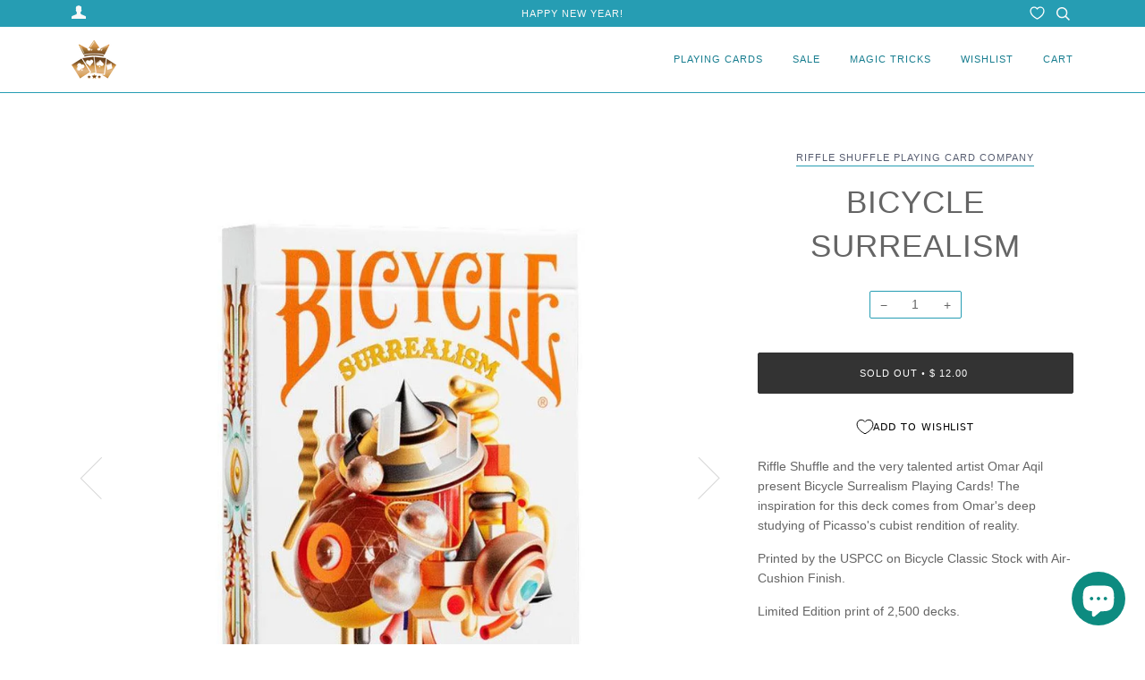

--- FILE ---
content_type: text/html; charset=utf-8
request_url: https://rareplayingcards.com/products/bicycle-surrealism
body_size: 32604
content:
<!doctype html>
<!--[if lt IE 7]><html class="no-js lt-ie9 lt-ie8 lt-ie7" lang="en"> <![endif]-->
<!--[if IE 7]><html class="no-js lt-ie9 lt-ie8" lang="en"> <![endif]-->
<!--[if IE 8]><html class="no-js lt-ie9" lang="en"> <![endif]-->
<!--[if IE 9 ]><html class="ie9 no-js"> <![endif]-->
<!--[if (gt IE 9)|!(IE)]><!--> <html class="no-js" lang="en"> <!--<![endif]-->
<head>
  <!-- Google Tag Manager -->
<script>(function(w,d,s,l,i){w[l]=w[l]||[];w[l].push({'gtm.start':
new Date().getTime(),event:'gtm.js'});var f=d.getElementsByTagName(s)[0],
j=d.createElement(s),dl=l!='dataLayer'?'&l='+l:'';j.async=true;j.src=
'https://www.googletagmanager.com/gtm.js?id='+i+dl;f.parentNode.insertBefore(j,f);
})(window,document,'script','dataLayer','GTM-WFPHJCF');</script>
<!-- End Google Tag Manager -->
	<!-- Added by AVADA SEO Suite -->
	









	<!-- /Added by AVADA SEO Suite -->
  <link rel="stylesheet" href="https://obscure-escarpment-2240.herokuapp.com/stylesheets/bcpo-front.css">
  <script>var bcpo_product={"id":4782769897550,"title":"Bicycle Surrealism","handle":"bicycle-surrealism","description":"\u003cdiv style=\"text-align: left;\"\u003e\n\u003cmeta charset=\"UTF-8\"\u003e \u003cb data-mce-fragment=\"1\"\u003e\u003cspan data-mce-fragment=\"1\" style=\"color: #ff2a00;\" data-mce-style=\"color: #ff2a00;\"\u003e\u003cstrong data-mce-fragment=\"1\"\u003e\u003c\/strong\u003e\u003c\/span\u003e\u003c\/b\u003eRiffle Shuffle and the very talented artist Omar Aqil present Bicycle Surrealism Playing Cards! The inspiration for this deck comes from Omar's deep studying of Picasso's cubist rendition of reality.\u003c\/div\u003e\n\u003cdiv style=\"text-align: left;\"\u003ePrinted by the USPCC on Bicycle Classic Stock with Air-Cushion Finish.\u003c\/div\u003e\n\u003cdiv style=\"text-align: left;\"\u003eLimited Edition print of 2,500 decks.\u003c\/div\u003e","published_at":"2020-07-08T15:56:40-04:00","created_at":"2020-07-08T15:56:38-04:00","vendor":"Riffle Shuffle Playing Card Company","type":"Playing Cards","tags":["bicycle","Bicycle Playing Cards","Riffle Shuffle Playing Card Company","US Playing Card Co.","vintage bicycle"],"price":1200,"price_min":1200,"price_max":1200,"available":false,"price_varies":false,"compare_at_price":null,"compare_at_price_min":0,"compare_at_price_max":0,"compare_at_price_varies":false,"variants":[{"id":32447086264398,"title":"Default Title","option1":"Default Title","option2":null,"option3":null,"sku":"","requires_shipping":true,"taxable":true,"featured_image":null,"available":false,"name":"Bicycle Surrealism","public_title":null,"options":["Default Title"],"price":1200,"weight":454,"compare_at_price":null,"inventory_quantity":-3,"inventory_management":"shopify","inventory_policy":"deny","barcode":"","requires_selling_plan":false,"selling_plan_allocations":[]}],"images":["\/\/rareplayingcards.com\/cdn\/shop\/products\/BicycleSurrealism_e1b102ee-0be7-473d-95e2-4efa204bcff3.jpg?v=1675865210","\/\/rareplayingcards.com\/cdn\/shop\/products\/BicycleSurrealismbyriffleshuffle_bf9f0195-f020-4a12-9da3-d212f88f0b4e.jpg?v=1675865214","\/\/rareplayingcards.com\/cdn\/shop\/products\/BicycleSurrealismPlayingcards_38f87c3c-4539-4999-8aa9-0d23072638e0.jpg?v=1675865217","\/\/rareplayingcards.com\/cdn\/shop\/products\/BicycleSurrealismPlayingCardsBackDesign_80ae91dd-9b91-4afd-acc9-fd51c3e05fd7.jpg?v=1667550362","\/\/rareplayingcards.com\/cdn\/shop\/products\/BicycleSurrealismPlayingCardsRiffleShuffle_ffdef2d2-b061-4d8a-87af-e08dfb2096f2.png?v=1667550362","\/\/rareplayingcards.com\/cdn\/shop\/products\/BicycleSurrealismPlayingCardsCustomAce_99eb5e55-8a38-48fe-ad02-c3e48ca5e647.png?v=1667550362","\/\/rareplayingcards.com\/cdn\/shop\/products\/BicycleSurrealismPlayingCardsCustomArt_2dab30eb-ac78-4b2c-a2f2-d3e98a8c5ea3.png?v=1667550362","\/\/rareplayingcards.com\/cdn\/shop\/products\/BicycleSurrealismPlayingCardsAce_a8a16dcf-8a9b-4d98-b403-923e3f94bc51.jpg?v=1667550362","\/\/rareplayingcards.com\/cdn\/shop\/products\/BicycleSurrealismPlayingCardsKing_b4b752ab-549d-4e1e-a095-26f09eeb3008.jpg?v=1667550362","\/\/rareplayingcards.com\/cdn\/shop\/products\/BicycleSurrealismPlayingCardsQueen_88ae6b95-cdba-47fb-a9da-dfb9ee0dba34.jpg?v=1667550362","\/\/rareplayingcards.com\/cdn\/shop\/products\/BicycleSurrealismPlayingCardsJack_d9c8de35-ebaa-4af2-9ec8-498998a11546.jpg?v=1667550362","\/\/rareplayingcards.com\/cdn\/shop\/products\/BicycleSurrealismPlayingCardsCustomJokers_b35043c8-c4b6-47f9-8b98-b74268d67e28.jpg?v=1667550362","\/\/rareplayingcards.com\/cdn\/shop\/products\/BicycleSurrealismPlayingCardsCustomPips_e9b2e9d6-25f0-464a-871b-d9e57f35df55.jpg?v=1667550362","\/\/rareplayingcards.com\/cdn\/shop\/products\/BicycleSurrealismPlayingCardsUSPCC_b3242951-84c2-4c88-a30b-1f45a8d9bd12.jpg?v=1667550362"],"featured_image":"\/\/rareplayingcards.com\/cdn\/shop\/products\/BicycleSurrealism_e1b102ee-0be7-473d-95e2-4efa204bcff3.jpg?v=1675865210","options":["Title"],"media":[{"alt":"Bicycle Surrealism Playing Cards by Riffle Shuffle Playing Card Company","id":22494235000910,"position":1,"preview_image":{"aspect_ratio":1.0,"height":940,"width":940,"src":"\/\/rareplayingcards.com\/cdn\/shop\/products\/BicycleSurrealism_e1b102ee-0be7-473d-95e2-4efa204bcff3.jpg?v=1675865210"},"aspect_ratio":1.0,"height":940,"media_type":"image","src":"\/\/rareplayingcards.com\/cdn\/shop\/products\/BicycleSurrealism_e1b102ee-0be7-473d-95e2-4efa204bcff3.jpg?v=1675865210","width":940},{"alt":"Bicycle Surrealism Playing Cards by Riffle Shuffle Playing Card Company","id":22494235066446,"position":2,"preview_image":{"aspect_ratio":0.892,"height":1076,"width":960,"src":"\/\/rareplayingcards.com\/cdn\/shop\/products\/BicycleSurrealismbyriffleshuffle_bf9f0195-f020-4a12-9da3-d212f88f0b4e.jpg?v=1675865214"},"aspect_ratio":0.892,"height":1076,"media_type":"image","src":"\/\/rareplayingcards.com\/cdn\/shop\/products\/BicycleSurrealismbyriffleshuffle_bf9f0195-f020-4a12-9da3-d212f88f0b4e.jpg?v=1675865214","width":960},{"alt":"Bicycle Surrealism Playing Cards by Riffle Shuffle Playing Card Company","id":22494235099214,"position":3,"preview_image":{"aspect_ratio":1.501,"height":1066,"width":1600,"src":"\/\/rareplayingcards.com\/cdn\/shop\/products\/BicycleSurrealismPlayingcards_38f87c3c-4539-4999-8aa9-0d23072638e0.jpg?v=1675865217"},"aspect_ratio":1.501,"height":1066,"media_type":"image","src":"\/\/rareplayingcards.com\/cdn\/shop\/products\/BicycleSurrealismPlayingcards_38f87c3c-4539-4999-8aa9-0d23072638e0.jpg?v=1675865217","width":1600},{"alt":"Bicycle Surrealism Playing Cards by Riffle Shuffle Playing Card Company","id":7553207107662,"position":4,"preview_image":{"aspect_ratio":1.5,"height":480,"width":720,"src":"\/\/rareplayingcards.com\/cdn\/shop\/products\/BicycleSurrealismPlayingCardsBackDesign_80ae91dd-9b91-4afd-acc9-fd51c3e05fd7.jpg?v=1667550362"},"aspect_ratio":1.5,"height":480,"media_type":"image","src":"\/\/rareplayingcards.com\/cdn\/shop\/products\/BicycleSurrealismPlayingCardsBackDesign_80ae91dd-9b91-4afd-acc9-fd51c3e05fd7.jpg?v=1667550362","width":720},{"alt":"Bicycle Surrealism Playing Cards by Riffle Shuffle Playing Card Company","id":7553207205966,"position":5,"preview_image":{"aspect_ratio":0.711,"height":703,"width":500,"src":"\/\/rareplayingcards.com\/cdn\/shop\/products\/BicycleSurrealismPlayingCardsRiffleShuffle_ffdef2d2-b061-4d8a-87af-e08dfb2096f2.png?v=1667550362"},"aspect_ratio":0.711,"height":703,"media_type":"image","src":"\/\/rareplayingcards.com\/cdn\/shop\/products\/BicycleSurrealismPlayingCardsRiffleShuffle_ffdef2d2-b061-4d8a-87af-e08dfb2096f2.png?v=1667550362","width":500},{"alt":"Bicycle Surrealism Playing Cards by Riffle Shuffle Playing Card Company","id":7553207304270,"position":6,"preview_image":{"aspect_ratio":0.711,"height":703,"width":500,"src":"\/\/rareplayingcards.com\/cdn\/shop\/products\/BicycleSurrealismPlayingCardsCustomAce_99eb5e55-8a38-48fe-ad02-c3e48ca5e647.png?v=1667550362"},"aspect_ratio":0.711,"height":703,"media_type":"image","src":"\/\/rareplayingcards.com\/cdn\/shop\/products\/BicycleSurrealismPlayingCardsCustomAce_99eb5e55-8a38-48fe-ad02-c3e48ca5e647.png?v=1667550362","width":500},{"alt":"Bicycle Surrealism Playing Cards by Riffle Shuffle Playing Card Company","id":7553207599182,"position":7,"preview_image":{"aspect_ratio":0.711,"height":703,"width":500,"src":"\/\/rareplayingcards.com\/cdn\/shop\/products\/BicycleSurrealismPlayingCardsCustomArt_2dab30eb-ac78-4b2c-a2f2-d3e98a8c5ea3.png?v=1667550362"},"aspect_ratio":0.711,"height":703,"media_type":"image","src":"\/\/rareplayingcards.com\/cdn\/shop\/products\/BicycleSurrealismPlayingCardsCustomArt_2dab30eb-ac78-4b2c-a2f2-d3e98a8c5ea3.png?v=1667550362","width":500},{"alt":"Bicycle Surrealism Playing Cards by Riffle Shuffle Playing Card Company","id":7553207664718,"position":8,"preview_image":{"aspect_ratio":1.5,"height":480,"width":720,"src":"\/\/rareplayingcards.com\/cdn\/shop\/products\/BicycleSurrealismPlayingCardsAce_a8a16dcf-8a9b-4d98-b403-923e3f94bc51.jpg?v=1667550362"},"aspect_ratio":1.5,"height":480,"media_type":"image","src":"\/\/rareplayingcards.com\/cdn\/shop\/products\/BicycleSurrealismPlayingCardsAce_a8a16dcf-8a9b-4d98-b403-923e3f94bc51.jpg?v=1667550362","width":720},{"alt":"Bicycle Surrealism Playing Cards by Riffle Shuffle Playing Card Company","id":7553207795790,"position":9,"preview_image":{"aspect_ratio":1.5,"height":480,"width":720,"src":"\/\/rareplayingcards.com\/cdn\/shop\/products\/BicycleSurrealismPlayingCardsKing_b4b752ab-549d-4e1e-a095-26f09eeb3008.jpg?v=1667550362"},"aspect_ratio":1.5,"height":480,"media_type":"image","src":"\/\/rareplayingcards.com\/cdn\/shop\/products\/BicycleSurrealismPlayingCardsKing_b4b752ab-549d-4e1e-a095-26f09eeb3008.jpg?v=1667550362","width":720},{"alt":"Bicycle Surrealism Playing Cards by Riffle Shuffle Playing Card Company","id":7553207926862,"position":10,"preview_image":{"aspect_ratio":1.5,"height":480,"width":720,"src":"\/\/rareplayingcards.com\/cdn\/shop\/products\/BicycleSurrealismPlayingCardsQueen_88ae6b95-cdba-47fb-a9da-dfb9ee0dba34.jpg?v=1667550362"},"aspect_ratio":1.5,"height":480,"media_type":"image","src":"\/\/rareplayingcards.com\/cdn\/shop\/products\/BicycleSurrealismPlayingCardsQueen_88ae6b95-cdba-47fb-a9da-dfb9ee0dba34.jpg?v=1667550362","width":720},{"alt":"Bicycle Surrealism Playing Cards by Riffle Shuffle Playing Card Company","id":7553207959630,"position":11,"preview_image":{"aspect_ratio":1.5,"height":480,"width":720,"src":"\/\/rareplayingcards.com\/cdn\/shop\/products\/BicycleSurrealismPlayingCardsJack_d9c8de35-ebaa-4af2-9ec8-498998a11546.jpg?v=1667550362"},"aspect_ratio":1.5,"height":480,"media_type":"image","src":"\/\/rareplayingcards.com\/cdn\/shop\/products\/BicycleSurrealismPlayingCardsJack_d9c8de35-ebaa-4af2-9ec8-498998a11546.jpg?v=1667550362","width":720},{"alt":"Bicycle Surrealism Playing Cards by Riffle Shuffle Playing Card Company","id":7553208090702,"position":12,"preview_image":{"aspect_ratio":1.5,"height":480,"width":720,"src":"\/\/rareplayingcards.com\/cdn\/shop\/products\/BicycleSurrealismPlayingCardsCustomJokers_b35043c8-c4b6-47f9-8b98-b74268d67e28.jpg?v=1667550362"},"aspect_ratio":1.5,"height":480,"media_type":"image","src":"\/\/rareplayingcards.com\/cdn\/shop\/products\/BicycleSurrealismPlayingCardsCustomJokers_b35043c8-c4b6-47f9-8b98-b74268d67e28.jpg?v=1667550362","width":720},{"alt":"Bicycle Surrealism Playing Cards by Riffle Shuffle Playing Card Company","id":7553208123470,"position":13,"preview_image":{"aspect_ratio":1.5,"height":480,"width":720,"src":"\/\/rareplayingcards.com\/cdn\/shop\/products\/BicycleSurrealismPlayingCardsCustomPips_e9b2e9d6-25f0-464a-871b-d9e57f35df55.jpg?v=1667550362"},"aspect_ratio":1.5,"height":480,"media_type":"image","src":"\/\/rareplayingcards.com\/cdn\/shop\/products\/BicycleSurrealismPlayingCardsCustomPips_e9b2e9d6-25f0-464a-871b-d9e57f35df55.jpg?v=1667550362","width":720},{"alt":"Bicycle Surrealism Playing Cards by Riffle Shuffle Playing Card Company","id":7553208221774,"position":14,"preview_image":{"aspect_ratio":1.5,"height":480,"width":720,"src":"\/\/rareplayingcards.com\/cdn\/shop\/products\/BicycleSurrealismPlayingCardsUSPCC_b3242951-84c2-4c88-a30b-1f45a8d9bd12.jpg?v=1667550362"},"aspect_ratio":1.5,"height":480,"media_type":"image","src":"\/\/rareplayingcards.com\/cdn\/shop\/products\/BicycleSurrealismPlayingCardsUSPCC_b3242951-84c2-4c88-a30b-1f45a8d9bd12.jpg?v=1667550362","width":720}],"requires_selling_plan":false,"selling_plan_groups":[],"content":"\u003cdiv style=\"text-align: left;\"\u003e\n\u003cmeta charset=\"UTF-8\"\u003e \u003cb data-mce-fragment=\"1\"\u003e\u003cspan data-mce-fragment=\"1\" style=\"color: #ff2a00;\" data-mce-style=\"color: #ff2a00;\"\u003e\u003cstrong data-mce-fragment=\"1\"\u003e\u003c\/strong\u003e\u003c\/span\u003e\u003c\/b\u003eRiffle Shuffle and the very talented artist Omar Aqil present Bicycle Surrealism Playing Cards! The inspiration for this deck comes from Omar's deep studying of Picasso's cubist rendition of reality.\u003c\/div\u003e\n\u003cdiv style=\"text-align: left;\"\u003ePrinted by the USPCC on Bicycle Classic Stock with Air-Cushion Finish.\u003c\/div\u003e\n\u003cdiv style=\"text-align: left;\"\u003eLimited Edition print of 2,500 decks.\u003c\/div\u003e"};  var bcpo_settings={"fallback":"default","auto_select":"on","load_main_image":"on","border_style":"round","tooltips":"show","sold_out_style":"transparent","theme":"light","jumbo_colors":"medium","jumbo_images":"on","circle_swatches":"","inventory_style":"amazon","override_ajax":"on","show_currency":"on","global_auto_image_options":"","global_color_options":"","global_colors":[{"key":"","value":"ecf42f"}],"shop_currency":"USD","money_format2":"<span class=money>$ {{amount}} USD</span>","money_format_without_currency":"<span class=money>$ {{amount}}</span>"};var bcpo_cdn = "//rareplayingcards.com/cdn/shop/t/49/assets/bcpo_cdn?v=11656";var inventory_quantity = [];inventory_quantity.push(-3);if(bcpo_product) { for (var i = 0; i < bcpo_product.variants.length; i += 1) { bcpo_product.variants[i].inventory_quantity = inventory_quantity[i]; }}window.bcpo = window.bcpo || {}; bcpo.cart = {"note":null,"attributes":{},"original_total_price":0,"total_price":0,"total_discount":0,"total_weight":0.0,"item_count":0,"items":[],"requires_shipping":false,"currency":"USD","items_subtotal_price":0,"cart_level_discount_applications":[],"checkout_charge_amount":0};</script>


  <!-- ======================= Pipeline Theme V4.7.0 ========================= -->
  <meta charset="utf-8">
  <meta http-equiv="X-UA-Compatible" content="IE=edge,chrome=1">

  
    <link rel="shortcut icon" href="//rareplayingcards.com/cdn/shop/files/Playing_Cards_32x32.png?v=1724197799" type="image/png">
  

  <!-- Title and description ================================================ -->
  <title>
  Bicycle Surrealism Playing Cards &ndash; Rare Playing Cards
  </title>

  
  <meta name="description" content="Bicycle Surrealism Playing Cards by Riffle Shuffle are printed by the USPCC on Bicycle Classic Stock with Air-Cushion Finish. Limited Edition print of 2,500 decks.">
  

  <!-- Product meta ========================================================= -->
  <!-- /snippets/social-meta-tags.liquid --><meta property="og:site_name" content="Rare Playing Cards">
<meta property="og:url" content="https://rareplayingcards.com/products/bicycle-surrealism">
<meta property="og:title" content="Bicycle Surrealism">
<meta property="og:type" content="product">
<meta property="og:description" content="Bicycle Surrealism Playing Cards by Riffle Shuffle are printed by the USPCC on Bicycle Classic Stock with Air-Cushion Finish. Limited Edition print of 2,500 decks."><meta property="og:price:amount" content="12.00">
  <meta property="og:price:currency" content="USD">
      <meta property="og:image" content="http://rareplayingcards.com/cdn/shop/products/BicycleSurrealism_e1b102ee-0be7-473d-95e2-4efa204bcff3.jpg?v=1675865210">
      <meta property="og:image:secure_url" content="https://rareplayingcards.com/cdn/shop/products/BicycleSurrealism_e1b102ee-0be7-473d-95e2-4efa204bcff3.jpg?v=1675865210">
      <meta property="og:image:height" content="940">
      <meta property="og:image:width" content="940">
      <meta property="og:image" content="http://rareplayingcards.com/cdn/shop/products/BicycleSurrealismbyriffleshuffle_bf9f0195-f020-4a12-9da3-d212f88f0b4e.jpg?v=1675865214">
      <meta property="og:image:secure_url" content="https://rareplayingcards.com/cdn/shop/products/BicycleSurrealismbyriffleshuffle_bf9f0195-f020-4a12-9da3-d212f88f0b4e.jpg?v=1675865214">
      <meta property="og:image:height" content="1076">
      <meta property="og:image:width" content="960">
      <meta property="og:image" content="http://rareplayingcards.com/cdn/shop/products/BicycleSurrealismPlayingcards_38f87c3c-4539-4999-8aa9-0d23072638e0.jpg?v=1675865217">
      <meta property="og:image:secure_url" content="https://rareplayingcards.com/cdn/shop/products/BicycleSurrealismPlayingcards_38f87c3c-4539-4999-8aa9-0d23072638e0.jpg?v=1675865217">
      <meta property="og:image:height" content="1066">
      <meta property="og:image:width" content="1600">


<meta name="twitter:site" content="@raredecks">
<meta name="twitter:card" content="summary_large_image">
<meta name="twitter:title" content="Bicycle Surrealism">
<meta name="twitter:description" content="Bicycle Surrealism Playing Cards by Riffle Shuffle are printed by the USPCC on Bicycle Classic Stock with Air-Cushion Finish. Limited Edition print of 2,500 decks.">


  <!-- Helpers ============================================================== -->
  <link rel="canonical" href="https://rareplayingcards.com/products/bicycle-surrealism">
  <meta name="viewport" content="width=device-width,initial-scale=1">
  <meta name="theme-color" content="#585e71">

  <link rel="preload" href="//rareplayingcards.com/cdn/shop/t/49/assets/theme.scss.css?v=160188896482210396071760110923" as="style">
  <link href="//rareplayingcards.com/cdn/shop/t/49/assets/theme.scss.css?v=160188896482210396071760110923" rel="stylesheet" type="text/css" media="all" />

  <link rel="preload" as="script" href="//rareplayingcards.com/cdn/shop/t/49/assets/vendor.js?v=23845252701830758331635883489"> 
  <script src="//rareplayingcards.com/cdn/shop/t/49/assets/vendor.js?v=23845252701830758331635883489" type="text/javascript"></script>

  <script>
    var theme = {
      routes: {
        product_recommendations_url: '/recommendations/products',
      },
      strings: {
        addToCart: "Add to Cart",
        soldOut: "Sold Out",
        unavailable: "Unavailable",
        join: "Join Now"
      },
      info: {
        name: 'pipeline'
      },
      moneyFormat: "\u003cspan class=money\u003e$ {{amount}}\u003c\/span\u003e",
      version: '4.7.0'
    }
  </script>

  
  

      
   
 









 
<script>window.performance && window.performance.mark && window.performance.mark('shopify.content_for_header.start');</script><meta name="google-site-verification" content="4Ca7sC4xsxMeg2ZeBw5qDANpqIhncUpYcav0mL1jV44">
<meta name="facebook-domain-verification" content="09pddykqeoib9lusorebhrzelk6mtg">
<meta name="facebook-domain-verification" content="6x0kf7uf8004s0grz230im1olwpmdc">
<meta name="facebook-domain-verification" content="266j1abhdfpz2kl3txmfnbwnc4hq38">
<meta id="shopify-digital-wallet" name="shopify-digital-wallet" content="/9408790/digital_wallets/dialog">
<meta name="shopify-checkout-api-token" content="f7496a6463b1063a3ddfc9ce50261735">
<meta id="in-context-paypal-metadata" data-shop-id="9408790" data-venmo-supported="false" data-environment="production" data-locale="en_US" data-paypal-v4="true" data-currency="USD">
<link rel="alternate" type="application/json+oembed" href="https://rareplayingcards.com/products/bicycle-surrealism.oembed">
<script async="async" data-src="/checkouts/internal/preloads.js?locale=en-US"></script>
<link rel="preconnect" href="https://shop.app" crossorigin="anonymous">
<script async="async" data-src="https://shop.app/checkouts/internal/preloads.js?locale=en-US&shop_id=9408790" crossorigin="anonymous"></script>
<script id="apple-pay-shop-capabilities" type="application/json">{"shopId":9408790,"countryCode":"CA","currencyCode":"USD","merchantCapabilities":["supports3DS"],"merchantId":"gid:\/\/shopify\/Shop\/9408790","merchantName":"Rare Playing Cards","requiredBillingContactFields":["postalAddress","email","phone"],"requiredShippingContactFields":["postalAddress","email","phone"],"shippingType":"shipping","supportedNetworks":["visa","masterCard","amex","discover","jcb"],"total":{"type":"pending","label":"Rare Playing Cards","amount":"1.00"},"shopifyPaymentsEnabled":true,"supportsSubscriptions":true}</script>
<script id="shopify-features" type="application/json">{"accessToken":"f7496a6463b1063a3ddfc9ce50261735","betas":["rich-media-storefront-analytics"],"domain":"rareplayingcards.com","predictiveSearch":true,"shopId":9408790,"locale":"en"}</script>
<script>var Shopify = Shopify || {};
Shopify.shop = "rareplayingcards.myshopify.com";
Shopify.locale = "en";
Shopify.currency = {"active":"USD","rate":"1.0"};
Shopify.country = "US";
Shopify.theme = {"name":"Pipeline Current July 2020 - OPT ","id":120659673166,"schema_name":"Pipeline","schema_version":"4.7.0","theme_store_id":739,"role":"main"};
Shopify.theme.handle = "null";
Shopify.theme.style = {"id":null,"handle":null};
Shopify.cdnHost = "rareplayingcards.com/cdn";
Shopify.routes = Shopify.routes || {};
Shopify.routes.root = "/";</script>
<script type="module">!function(o){(o.Shopify=o.Shopify||{}).modules=!0}(window);</script>
<script>!function(o){function n(){var o=[];function n(){o.push(Array.prototype.slice.apply(arguments))}return n.q=o,n}var t=o.Shopify=o.Shopify||{};t.loadFeatures=n(),t.autoloadFeatures=n()}(window);</script>
<script>
  window.ShopifyPay = window.ShopifyPay || {};
  window.ShopifyPay.apiHost = "shop.app\/pay";
  window.ShopifyPay.redirectState = null;
</script>
<script id="shop-js-analytics" type="application/json">{"pageType":"product"}</script>
<script defer="defer" async type="module" data-src="//rareplayingcards.com/cdn/shopifycloud/shop-js/modules/v2/client.init-shop-cart-sync_BT-GjEfc.en.esm.js"></script>
<script defer="defer" async type="module" data-src="//rareplayingcards.com/cdn/shopifycloud/shop-js/modules/v2/chunk.common_D58fp_Oc.esm.js"></script>
<script defer="defer" async type="module" data-src="//rareplayingcards.com/cdn/shopifycloud/shop-js/modules/v2/chunk.modal_xMitdFEc.esm.js"></script>
<script type="module">
  await import("//rareplayingcards.com/cdn/shopifycloud/shop-js/modules/v2/client.init-shop-cart-sync_BT-GjEfc.en.esm.js");
await import("//rareplayingcards.com/cdn/shopifycloud/shop-js/modules/v2/chunk.common_D58fp_Oc.esm.js");
await import("//rareplayingcards.com/cdn/shopifycloud/shop-js/modules/v2/chunk.modal_xMitdFEc.esm.js");

  window.Shopify.SignInWithShop?.initShopCartSync?.({"fedCMEnabled":true,"windoidEnabled":true});

</script>
<script>
  window.Shopify = window.Shopify || {};
  if (!window.Shopify.featureAssets) window.Shopify.featureAssets = {};
  window.Shopify.featureAssets['shop-js'] = {"shop-cart-sync":["modules/v2/client.shop-cart-sync_DZOKe7Ll.en.esm.js","modules/v2/chunk.common_D58fp_Oc.esm.js","modules/v2/chunk.modal_xMitdFEc.esm.js"],"init-fed-cm":["modules/v2/client.init-fed-cm_B6oLuCjv.en.esm.js","modules/v2/chunk.common_D58fp_Oc.esm.js","modules/v2/chunk.modal_xMitdFEc.esm.js"],"shop-cash-offers":["modules/v2/client.shop-cash-offers_D2sdYoxE.en.esm.js","modules/v2/chunk.common_D58fp_Oc.esm.js","modules/v2/chunk.modal_xMitdFEc.esm.js"],"shop-login-button":["modules/v2/client.shop-login-button_QeVjl5Y3.en.esm.js","modules/v2/chunk.common_D58fp_Oc.esm.js","modules/v2/chunk.modal_xMitdFEc.esm.js"],"pay-button":["modules/v2/client.pay-button_DXTOsIq6.en.esm.js","modules/v2/chunk.common_D58fp_Oc.esm.js","modules/v2/chunk.modal_xMitdFEc.esm.js"],"shop-button":["modules/v2/client.shop-button_DQZHx9pm.en.esm.js","modules/v2/chunk.common_D58fp_Oc.esm.js","modules/v2/chunk.modal_xMitdFEc.esm.js"],"avatar":["modules/v2/client.avatar_BTnouDA3.en.esm.js"],"init-windoid":["modules/v2/client.init-windoid_CR1B-cfM.en.esm.js","modules/v2/chunk.common_D58fp_Oc.esm.js","modules/v2/chunk.modal_xMitdFEc.esm.js"],"init-shop-for-new-customer-accounts":["modules/v2/client.init-shop-for-new-customer-accounts_C_vY_xzh.en.esm.js","modules/v2/client.shop-login-button_QeVjl5Y3.en.esm.js","modules/v2/chunk.common_D58fp_Oc.esm.js","modules/v2/chunk.modal_xMitdFEc.esm.js"],"init-shop-email-lookup-coordinator":["modules/v2/client.init-shop-email-lookup-coordinator_BI7n9ZSv.en.esm.js","modules/v2/chunk.common_D58fp_Oc.esm.js","modules/v2/chunk.modal_xMitdFEc.esm.js"],"init-shop-cart-sync":["modules/v2/client.init-shop-cart-sync_BT-GjEfc.en.esm.js","modules/v2/chunk.common_D58fp_Oc.esm.js","modules/v2/chunk.modal_xMitdFEc.esm.js"],"shop-toast-manager":["modules/v2/client.shop-toast-manager_DiYdP3xc.en.esm.js","modules/v2/chunk.common_D58fp_Oc.esm.js","modules/v2/chunk.modal_xMitdFEc.esm.js"],"init-customer-accounts":["modules/v2/client.init-customer-accounts_D9ZNqS-Q.en.esm.js","modules/v2/client.shop-login-button_QeVjl5Y3.en.esm.js","modules/v2/chunk.common_D58fp_Oc.esm.js","modules/v2/chunk.modal_xMitdFEc.esm.js"],"init-customer-accounts-sign-up":["modules/v2/client.init-customer-accounts-sign-up_iGw4briv.en.esm.js","modules/v2/client.shop-login-button_QeVjl5Y3.en.esm.js","modules/v2/chunk.common_D58fp_Oc.esm.js","modules/v2/chunk.modal_xMitdFEc.esm.js"],"shop-follow-button":["modules/v2/client.shop-follow-button_CqMgW2wH.en.esm.js","modules/v2/chunk.common_D58fp_Oc.esm.js","modules/v2/chunk.modal_xMitdFEc.esm.js"],"checkout-modal":["modules/v2/client.checkout-modal_xHeaAweL.en.esm.js","modules/v2/chunk.common_D58fp_Oc.esm.js","modules/v2/chunk.modal_xMitdFEc.esm.js"],"shop-login":["modules/v2/client.shop-login_D91U-Q7h.en.esm.js","modules/v2/chunk.common_D58fp_Oc.esm.js","modules/v2/chunk.modal_xMitdFEc.esm.js"],"lead-capture":["modules/v2/client.lead-capture_BJmE1dJe.en.esm.js","modules/v2/chunk.common_D58fp_Oc.esm.js","modules/v2/chunk.modal_xMitdFEc.esm.js"],"payment-terms":["modules/v2/client.payment-terms_Ci9AEqFq.en.esm.js","modules/v2/chunk.common_D58fp_Oc.esm.js","modules/v2/chunk.modal_xMitdFEc.esm.js"]};
</script>
<script>(function() {
  var isLoaded = false;
  function asyncLoad() {
    if (isLoaded) return;
    isLoaded = true;
    var urls = ["https:\/\/loox.io\/widget\/NJUuxiPCX\/loox.1620702679468.js?shop=rareplayingcards.myshopify.com","https:\/\/js.smile.io\/v1\/smile-shopify.js?shop=rareplayingcards.myshopify.com"];
    for (var i = 0; i < urls.length; i++) {
      var s = document.createElement('script');
      s.type = 'text/javascript';
      s.async = true;
      s.src = urls[i];
      var x = document.getElementsByTagName('script')[0];
      x.parentNode.insertBefore(s, x);
    }
  };
  document.addEventListener('StartAsyncLoading',function(event){asyncLoad();});if(window.attachEvent) {
    window.attachEvent('onload', function(){});
  } else {
    window.addEventListener('load', function(){}, false);
  }
})();</script>
<script id="__st">var __st={"a":9408790,"offset":-18000,"reqid":"d313b9fa-199f-4fe6-a13e-5eb1e550d03b-1769265604","pageurl":"rareplayingcards.com\/products\/bicycle-surrealism","u":"de3f25b5a20d","p":"product","rtyp":"product","rid":4782769897550};</script>
<script>window.ShopifyPaypalV4VisibilityTracking = true;</script>
<script id="captcha-bootstrap">!function(){'use strict';const t='contact',e='account',n='new_comment',o=[[t,t],['blogs',n],['comments',n],[t,'customer']],c=[[e,'customer_login'],[e,'guest_login'],[e,'recover_customer_password'],[e,'create_customer']],r=t=>t.map((([t,e])=>`form[action*='/${t}']:not([data-nocaptcha='true']) input[name='form_type'][value='${e}']`)).join(','),a=t=>()=>t?[...document.querySelectorAll(t)].map((t=>t.form)):[];function s(){const t=[...o],e=r(t);return a(e)}const i='password',u='form_key',d=['recaptcha-v3-token','g-recaptcha-response','h-captcha-response',i],f=()=>{try{return window.sessionStorage}catch{return}},m='__shopify_v',_=t=>t.elements[u];function p(t,e,n=!1){try{const o=window.sessionStorage,c=JSON.parse(o.getItem(e)),{data:r}=function(t){const{data:e,action:n}=t;return t[m]||n?{data:e,action:n}:{data:t,action:n}}(c);for(const[e,n]of Object.entries(r))t.elements[e]&&(t.elements[e].value=n);n&&o.removeItem(e)}catch(o){console.error('form repopulation failed',{error:o})}}const l='form_type',E='cptcha';function T(t){t.dataset[E]=!0}const w=window,h=w.document,L='Shopify',v='ce_forms',y='captcha';let A=!1;((t,e)=>{const n=(g='f06e6c50-85a8-45c8-87d0-21a2b65856fe',I='https://cdn.shopify.com/shopifycloud/storefront-forms-hcaptcha/ce_storefront_forms_captcha_hcaptcha.v1.5.2.iife.js',D={infoText:'Protected by hCaptcha',privacyText:'Privacy',termsText:'Terms'},(t,e,n)=>{const o=w[L][v],c=o.bindForm;if(c)return c(t,g,e,D).then(n);var r;o.q.push([[t,g,e,D],n]),r=I,A||(h.body.append(Object.assign(h.createElement('script'),{id:'captcha-provider',async:!0,src:r})),A=!0)});var g,I,D;w[L]=w[L]||{},w[L][v]=w[L][v]||{},w[L][v].q=[],w[L][y]=w[L][y]||{},w[L][y].protect=function(t,e){n(t,void 0,e),T(t)},Object.freeze(w[L][y]),function(t,e,n,w,h,L){const[v,y,A,g]=function(t,e,n){const i=e?o:[],u=t?c:[],d=[...i,...u],f=r(d),m=r(i),_=r(d.filter((([t,e])=>n.includes(e))));return[a(f),a(m),a(_),s()]}(w,h,L),I=t=>{const e=t.target;return e instanceof HTMLFormElement?e:e&&e.form},D=t=>v().includes(t);t.addEventListener('submit',(t=>{const e=I(t);if(!e)return;const n=D(e)&&!e.dataset.hcaptchaBound&&!e.dataset.recaptchaBound,o=_(e),c=g().includes(e)&&(!o||!o.value);(n||c)&&t.preventDefault(),c&&!n&&(function(t){try{if(!f())return;!function(t){const e=f();if(!e)return;const n=_(t);if(!n)return;const o=n.value;o&&e.removeItem(o)}(t);const e=Array.from(Array(32),(()=>Math.random().toString(36)[2])).join('');!function(t,e){_(t)||t.append(Object.assign(document.createElement('input'),{type:'hidden',name:u})),t.elements[u].value=e}(t,e),function(t,e){const n=f();if(!n)return;const o=[...t.querySelectorAll(`input[type='${i}']`)].map((({name:t})=>t)),c=[...d,...o],r={};for(const[a,s]of new FormData(t).entries())c.includes(a)||(r[a]=s);n.setItem(e,JSON.stringify({[m]:1,action:t.action,data:r}))}(t,e)}catch(e){console.error('failed to persist form',e)}}(e),e.submit())}));const S=(t,e)=>{t&&!t.dataset[E]&&(n(t,e.some((e=>e===t))),T(t))};for(const o of['focusin','change'])t.addEventListener(o,(t=>{const e=I(t);D(e)&&S(e,y())}));const B=e.get('form_key'),M=e.get(l),P=B&&M;t.addEventListener('DOMContentLoaded',(()=>{const t=y();if(P)for(const e of t)e.elements[l].value===M&&p(e,B);[...new Set([...A(),...v().filter((t=>'true'===t.dataset.shopifyCaptcha))])].forEach((e=>S(e,t)))}))}(h,new URLSearchParams(w.location.search),n,t,e,['guest_login'])})(!0,!0)}();</script>
<script integrity="sha256-4kQ18oKyAcykRKYeNunJcIwy7WH5gtpwJnB7kiuLZ1E=" data-source-attribution="shopify.loadfeatures" defer="defer" data-src="//rareplayingcards.com/cdn/shopifycloud/storefront/assets/storefront/load_feature-a0a9edcb.js" crossorigin="anonymous"></script>
<script crossorigin="anonymous" defer="defer" data-src="//rareplayingcards.com/cdn/shopifycloud/storefront/assets/shopify_pay/storefront-65b4c6d7.js?v=20250812"></script>
<script data-source-attribution="shopify.dynamic_checkout.dynamic.init">var Shopify=Shopify||{};Shopify.PaymentButton=Shopify.PaymentButton||{isStorefrontPortableWallets:!0,init:function(){window.Shopify.PaymentButton.init=function(){};var t=document.createElement("script");t.data-src="https://rareplayingcards.com/cdn/shopifycloud/portable-wallets/latest/portable-wallets.en.js",t.type="module",document.head.appendChild(t)}};
</script>
<script data-source-attribution="shopify.dynamic_checkout.buyer_consent">
  function portableWalletsHideBuyerConsent(e){var t=document.getElementById("shopify-buyer-consent"),n=document.getElementById("shopify-subscription-policy-button");t&&n&&(t.classList.add("hidden"),t.setAttribute("aria-hidden","true"),n.removeEventListener("click",e))}function portableWalletsShowBuyerConsent(e){var t=document.getElementById("shopify-buyer-consent"),n=document.getElementById("shopify-subscription-policy-button");t&&n&&(t.classList.remove("hidden"),t.removeAttribute("aria-hidden"),n.addEventListener("click",e))}window.Shopify?.PaymentButton&&(window.Shopify.PaymentButton.hideBuyerConsent=portableWalletsHideBuyerConsent,window.Shopify.PaymentButton.showBuyerConsent=portableWalletsShowBuyerConsent);
</script>
<script data-source-attribution="shopify.dynamic_checkout.cart.bootstrap">document.addEventListener("DOMContentLoaded",(function(){function t(){return document.querySelector("shopify-accelerated-checkout-cart, shopify-accelerated-checkout")}if(t())Shopify.PaymentButton.init();else{new MutationObserver((function(e,n){t()&&(Shopify.PaymentButton.init(),n.disconnect())})).observe(document.body,{childList:!0,subtree:!0})}}));
</script>
<link id="shopify-accelerated-checkout-styles" rel="stylesheet" media="screen" href="https://rareplayingcards.com/cdn/shopifycloud/portable-wallets/latest/accelerated-checkout-backwards-compat.css" crossorigin="anonymous">
<style id="shopify-accelerated-checkout-cart">
        #shopify-buyer-consent {
  margin-top: 1em;
  display: inline-block;
  width: 100%;
}

#shopify-buyer-consent.hidden {
  display: none;
}

#shopify-subscription-policy-button {
  background: none;
  border: none;
  padding: 0;
  text-decoration: underline;
  font-size: inherit;
  cursor: pointer;
}

#shopify-subscription-policy-button::before {
  box-shadow: none;
}

      </style>

<script>window.performance && window.performance.mark && window.performance.mark('shopify.content_for_header.end');</script>


<script>window.BOLD = window.BOLD || {};
    window.BOLD.common = window.BOLD.common || {};
    window.BOLD.common.Shopify = window.BOLD.common.Shopify || {};
    window.BOLD.common.Shopify.shop = {
      domain: 'rareplayingcards.com',
      permanent_domain: 'rareplayingcards.myshopify.com',
      url: 'https://rareplayingcards.com',
      secure_url: 'https://rareplayingcards.com',
      money_format: "\u003cspan class=money\u003e$ {{amount}}\u003c\/span\u003e",
      currency: "USD"
    };
    window.BOLD.common.Shopify.customer = {
      id: null,
      tags: null,
    };
    window.BOLD.common.Shopify.cart = {"note":null,"attributes":{},"original_total_price":0,"total_price":0,"total_discount":0,"total_weight":0.0,"item_count":0,"items":[],"requires_shipping":false,"currency":"USD","items_subtotal_price":0,"cart_level_discount_applications":[],"checkout_charge_amount":0};
    window.BOLD.common.template = 'product';window.BOLD.common.Shopify.formatMoney = function(money, format) {
        function n(t, e) {
            return "undefined" == typeof t ? e : t
        }
        function r(t, e, r, i) {
            if (e = n(e, 2),
                r = n(r, ","),
                i = n(i, "."),
            isNaN(t) || null == t)
                return 0;
            t = (t / 100).toFixed(e);
            var o = t.split(".")
                , a = o[0].replace(/(\d)(?=(\d\d\d)+(?!\d))/g, "$1" + r)
                , s = o[1] ? i + o[1] : "";
            return a + s
        }
        "string" == typeof money && (money = money.replace(".", ""));
        var i = ""
            , o = /\{\{\s*(\w+)\s*\}\}/
            , a = format || window.BOLD.common.Shopify.shop.money_format || window.Shopify.money_format || "$ {{ amount }}";
        switch (a.match(o)[1]) {
            case "amount":
                i = r(money, 2, ",", ".");
                break;
            case "amount_no_decimals":
                i = r(money, 0, ",", ".");
                break;
            case "amount_with_comma_separator":
                i = r(money, 2, ".", ",");
                break;
            case "amount_no_decimals_with_comma_separator":
                i = r(money, 0, ".", ",");
                break;
            case "amount_with_space_separator":
                i = r(money, 2, " ", ",");
                break;
            case "amount_no_decimals_with_space_separator":
                i = r(money, 0, " ", ",");
                break;
            case "amount_with_apostrophe_separator":
                i = r(money, 2, "'", ".");
                break;
        }
        return a.replace(o, i);
    };
    window.BOLD.common.Shopify.saveProduct = function (handle, product) {
      if (typeof handle === 'string' && typeof window.BOLD.common.Shopify.products[handle] === 'undefined') {
        if (typeof product === 'number') {
          window.BOLD.common.Shopify.handles[product] = handle;
          product = { id: product };
        }
        window.BOLD.common.Shopify.products[handle] = product;
      }
    };
    window.BOLD.common.Shopify.saveVariant = function (variant_id, variant) {
      if (typeof variant_id === 'number' && typeof window.BOLD.common.Shopify.variants[variant_id] === 'undefined') {
        window.BOLD.common.Shopify.variants[variant_id] = variant;
      }
    };window.BOLD.common.Shopify.products = window.BOLD.common.Shopify.products || {};
    window.BOLD.common.Shopify.variants = window.BOLD.common.Shopify.variants || {};
    window.BOLD.common.Shopify.handles = window.BOLD.common.Shopify.handles || {};window.BOLD.common.Shopify.handle = "bicycle-surrealism"
window.BOLD.common.Shopify.saveProduct("bicycle-surrealism", 4782769897550);window.BOLD.common.Shopify.saveVariant(32447086264398, { product_id: 4782769897550, product_handle: "bicycle-surrealism", price: 1200, group_id: '', csp_metafield: {}});window.BOLD.apps_installed = {"Product Discount":1,"Product Upsell":3,"The Motivator":1} || {};window.BOLD.common.Shopify.metafields = window.BOLD.common.Shopify.metafields || {};window.BOLD.common.Shopify.metafields["bold_rp"] = {};window.BOLD.common.Shopify.metafields["bold_csp_defaults"] = {};window.BOLD.common.cacheParams = window.BOLD.common.cacheParams || {};
</script><link href="//rareplayingcards.com/cdn/shop/t/49/assets/bold-upsell.css?v=51915886505602322711635883478" rel="stylesheet" type="text/css" media="all" />
<link href="//rareplayingcards.com/cdn/shop/t/49/assets/bold-upsell-custom.css?v=150135899998303055901635883477" rel="stylesheet" type="text/css" media="all" /><link rel="stylesheet" data-href="//rareplayingcards.com/cdn/shop/t/49/assets/sca-pp.css?v=26248894406678077071635883486">
 <script>
  
  SCAPPShop = {};
    
  </script>
<script data-src="//rareplayingcards.com/cdn/shop/t/49/assets/sca-pp-initial.js?v=44055980046105472121635883485"></script>
   

	<script>var loox_global_hash = '1769134759556';</script><script>var loox_pop_active = true;var loox_pop_display = {"home_page":false,"product_page":true,"cart_page":false,"other_pages":false};</script><script>var loox_floating_widget = {"active":true,"rtl":false,"default_text":"Reviews","position":"left","button_text":"Reviews","button_bg_color":"177d8f","button_text_color":"FFFFFF","display_on_home_page":true,"display_on_product_page":true,"display_on_cart_page":false,"display_on_other_pages":false,"hide_on_mobile":true,"border_radius":{"key":"extraRounded","value":"16px","label":"Extra Rounded"},"orientation":"default"};
</script><style>.loox-reviews-default { max-width: 1200px; margin: 0 auto; }.loox-rating .loox-icon { color:#EDAD09; }
:root { --lxs-rating-icon-color: #EDAD09; }</style>
<meta name="google-site-verification" content="4Ca7sC4xsxMeg2ZeBw5qDANpqIhncUpYcav0mL1jV44" />

<script src="https://cdn.shopify.com/extensions/e8878072-2f6b-4e89-8082-94b04320908d/inbox-1254/assets/inbox-chat-loader.js" type="text/javascript" defer="defer"></script>
<link href="https://monorail-edge.shopifysvc.com" rel="dns-prefetch">
<script>(function(){if ("sendBeacon" in navigator && "performance" in window) {try {var session_token_from_headers = performance.getEntriesByType('navigation')[0].serverTiming.find(x => x.name == '_s').description;} catch {var session_token_from_headers = undefined;}var session_cookie_matches = document.cookie.match(/_shopify_s=([^;]*)/);var session_token_from_cookie = session_cookie_matches && session_cookie_matches.length === 2 ? session_cookie_matches[1] : "";var session_token = session_token_from_headers || session_token_from_cookie || "";function handle_abandonment_event(e) {var entries = performance.getEntries().filter(function(entry) {return /monorail-edge.shopifysvc.com/.test(entry.name);});if (!window.abandonment_tracked && entries.length === 0) {window.abandonment_tracked = true;var currentMs = Date.now();var navigation_start = performance.timing.navigationStart;var payload = {shop_id: 9408790,url: window.location.href,navigation_start,duration: currentMs - navigation_start,session_token,page_type: "product"};window.navigator.sendBeacon("https://monorail-edge.shopifysvc.com/v1/produce", JSON.stringify({schema_id: "online_store_buyer_site_abandonment/1.1",payload: payload,metadata: {event_created_at_ms: currentMs,event_sent_at_ms: currentMs}}));}}window.addEventListener('pagehide', handle_abandonment_event);}}());</script>
<script id="web-pixels-manager-setup">(function e(e,d,r,n,o){if(void 0===o&&(o={}),!Boolean(null===(a=null===(i=window.Shopify)||void 0===i?void 0:i.analytics)||void 0===a?void 0:a.replayQueue)){var i,a;window.Shopify=window.Shopify||{};var t=window.Shopify;t.analytics=t.analytics||{};var s=t.analytics;s.replayQueue=[],s.publish=function(e,d,r){return s.replayQueue.push([e,d,r]),!0};try{self.performance.mark("wpm:start")}catch(e){}var l=function(){var e={modern:/Edge?\/(1{2}[4-9]|1[2-9]\d|[2-9]\d{2}|\d{4,})\.\d+(\.\d+|)|Firefox\/(1{2}[4-9]|1[2-9]\d|[2-9]\d{2}|\d{4,})\.\d+(\.\d+|)|Chrom(ium|e)\/(9{2}|\d{3,})\.\d+(\.\d+|)|(Maci|X1{2}).+ Version\/(15\.\d+|(1[6-9]|[2-9]\d|\d{3,})\.\d+)([,.]\d+|)( \(\w+\)|)( Mobile\/\w+|) Safari\/|Chrome.+OPR\/(9{2}|\d{3,})\.\d+\.\d+|(CPU[ +]OS|iPhone[ +]OS|CPU[ +]iPhone|CPU IPhone OS|CPU iPad OS)[ +]+(15[._]\d+|(1[6-9]|[2-9]\d|\d{3,})[._]\d+)([._]\d+|)|Android:?[ /-](13[3-9]|1[4-9]\d|[2-9]\d{2}|\d{4,})(\.\d+|)(\.\d+|)|Android.+Firefox\/(13[5-9]|1[4-9]\d|[2-9]\d{2}|\d{4,})\.\d+(\.\d+|)|Android.+Chrom(ium|e)\/(13[3-9]|1[4-9]\d|[2-9]\d{2}|\d{4,})\.\d+(\.\d+|)|SamsungBrowser\/([2-9]\d|\d{3,})\.\d+/,legacy:/Edge?\/(1[6-9]|[2-9]\d|\d{3,})\.\d+(\.\d+|)|Firefox\/(5[4-9]|[6-9]\d|\d{3,})\.\d+(\.\d+|)|Chrom(ium|e)\/(5[1-9]|[6-9]\d|\d{3,})\.\d+(\.\d+|)([\d.]+$|.*Safari\/(?![\d.]+ Edge\/[\d.]+$))|(Maci|X1{2}).+ Version\/(10\.\d+|(1[1-9]|[2-9]\d|\d{3,})\.\d+)([,.]\d+|)( \(\w+\)|)( Mobile\/\w+|) Safari\/|Chrome.+OPR\/(3[89]|[4-9]\d|\d{3,})\.\d+\.\d+|(CPU[ +]OS|iPhone[ +]OS|CPU[ +]iPhone|CPU IPhone OS|CPU iPad OS)[ +]+(10[._]\d+|(1[1-9]|[2-9]\d|\d{3,})[._]\d+)([._]\d+|)|Android:?[ /-](13[3-9]|1[4-9]\d|[2-9]\d{2}|\d{4,})(\.\d+|)(\.\d+|)|Mobile Safari.+OPR\/([89]\d|\d{3,})\.\d+\.\d+|Android.+Firefox\/(13[5-9]|1[4-9]\d|[2-9]\d{2}|\d{4,})\.\d+(\.\d+|)|Android.+Chrom(ium|e)\/(13[3-9]|1[4-9]\d|[2-9]\d{2}|\d{4,})\.\d+(\.\d+|)|Android.+(UC? ?Browser|UCWEB|U3)[ /]?(15\.([5-9]|\d{2,})|(1[6-9]|[2-9]\d|\d{3,})\.\d+)\.\d+|SamsungBrowser\/(5\.\d+|([6-9]|\d{2,})\.\d+)|Android.+MQ{2}Browser\/(14(\.(9|\d{2,})|)|(1[5-9]|[2-9]\d|\d{3,})(\.\d+|))(\.\d+|)|K[Aa][Ii]OS\/(3\.\d+|([4-9]|\d{2,})\.\d+)(\.\d+|)/},d=e.modern,r=e.legacy,n=navigator.userAgent;return n.match(d)?"modern":n.match(r)?"legacy":"unknown"}(),u="modern"===l?"modern":"legacy",c=(null!=n?n:{modern:"",legacy:""})[u],f=function(e){return[e.baseUrl,"/wpm","/b",e.hashVersion,"modern"===e.buildTarget?"m":"l",".js"].join("")}({baseUrl:d,hashVersion:r,buildTarget:u}),m=function(e){var d=e.version,r=e.bundleTarget,n=e.surface,o=e.pageUrl,i=e.monorailEndpoint;return{emit:function(e){var a=e.status,t=e.errorMsg,s=(new Date).getTime(),l=JSON.stringify({metadata:{event_sent_at_ms:s},events:[{schema_id:"web_pixels_manager_load/3.1",payload:{version:d,bundle_target:r,page_url:o,status:a,surface:n,error_msg:t},metadata:{event_created_at_ms:s}}]});if(!i)return console&&console.warn&&console.warn("[Web Pixels Manager] No Monorail endpoint provided, skipping logging."),!1;try{return self.navigator.sendBeacon.bind(self.navigator)(i,l)}catch(e){}var u=new XMLHttpRequest;try{return u.open("POST",i,!0),u.setRequestHeader("Content-Type","text/plain"),u.send(l),!0}catch(e){return console&&console.warn&&console.warn("[Web Pixels Manager] Got an unhandled error while logging to Monorail."),!1}}}}({version:r,bundleTarget:l,surface:e.surface,pageUrl:self.location.href,monorailEndpoint:e.monorailEndpoint});try{o.browserTarget=l,function(e){var d=e.src,r=e.async,n=void 0===r||r,o=e.onload,i=e.onerror,a=e.sri,t=e.scriptDataAttributes,s=void 0===t?{}:t,l=document.createElement("script"),u=document.querySelector("head"),c=document.querySelector("body");if(l.async=n,l.src=d,a&&(l.integrity=a,l.crossOrigin="anonymous"),s)for(var f in s)if(Object.prototype.hasOwnProperty.call(s,f))try{l.dataset[f]=s[f]}catch(e){}if(o&&l.addEventListener("load",o),i&&l.addEventListener("error",i),u)u.appendChild(l);else{if(!c)throw new Error("Did not find a head or body element to append the script");c.appendChild(l)}}({src:f,async:!0,onload:function(){if(!function(){var e,d;return Boolean(null===(d=null===(e=window.Shopify)||void 0===e?void 0:e.analytics)||void 0===d?void 0:d.initialized)}()){var d=window.webPixelsManager.init(e)||void 0;if(d){var r=window.Shopify.analytics;r.replayQueue.forEach((function(e){var r=e[0],n=e[1],o=e[2];d.publishCustomEvent(r,n,o)})),r.replayQueue=[],r.publish=d.publishCustomEvent,r.visitor=d.visitor,r.initialized=!0}}},onerror:function(){return m.emit({status:"failed",errorMsg:"".concat(f," has failed to load")})},sri:function(e){var d=/^sha384-[A-Za-z0-9+/=]+$/;return"string"==typeof e&&d.test(e)}(c)?c:"",scriptDataAttributes:o}),m.emit({status:"loading"})}catch(e){m.emit({status:"failed",errorMsg:(null==e?void 0:e.message)||"Unknown error"})}}})({shopId: 9408790,storefrontBaseUrl: "https://rareplayingcards.com",extensionsBaseUrl: "https://extensions.shopifycdn.com/cdn/shopifycloud/web-pixels-manager",monorailEndpoint: "https://monorail-edge.shopifysvc.com/unstable/produce_batch",surface: "storefront-renderer",enabledBetaFlags: ["2dca8a86"],webPixelsConfigList: [{"id":"714932302","configuration":"{\"publicKey\":\"pub_cc48926086bf760e0070\",\"apiUrl\":\"https:\\\/\\\/tracking.refersion.com\"}","eventPayloadVersion":"v1","runtimeContext":"STRICT","scriptVersion":"0fb80394591dba97de0fece487c9c5e4","type":"APP","apiClientId":147004,"privacyPurposes":["ANALYTICS","SALE_OF_DATA"],"dataSharingAdjustments":{"protectedCustomerApprovalScopes":["read_customer_email","read_customer_name","read_customer_personal_data"]}},{"id":"412024910","configuration":"{\"config\":\"{\\\"google_tag_ids\\\":[\\\"G-8R7CNXQ991\\\",\\\"AW-362668946\\\",\\\"GT-NFJ2N39\\\"],\\\"target_country\\\":\\\"US\\\",\\\"gtag_events\\\":[{\\\"type\\\":\\\"begin_checkout\\\",\\\"action_label\\\":[\\\"G-8R7CNXQ991\\\",\\\"AW-362668946\\\/8nteCJr4u6MCEJLH96wB\\\"]},{\\\"type\\\":\\\"search\\\",\\\"action_label\\\":[\\\"G-8R7CNXQ991\\\",\\\"AW-362668946\\\/5A7ACJ34u6MCEJLH96wB\\\"]},{\\\"type\\\":\\\"view_item\\\",\\\"action_label\\\":[\\\"G-8R7CNXQ991\\\",\\\"AW-362668946\\\/ItSTCJT4u6MCEJLH96wB\\\",\\\"MC-BL39JPXW1G\\\"]},{\\\"type\\\":\\\"purchase\\\",\\\"action_label\\\":[\\\"G-8R7CNXQ991\\\",\\\"AW-362668946\\\/R5LZCJH4u6MCEJLH96wB\\\",\\\"MC-BL39JPXW1G\\\"]},{\\\"type\\\":\\\"page_view\\\",\\\"action_label\\\":[\\\"G-8R7CNXQ991\\\",\\\"AW-362668946\\\/mTyrCI74u6MCEJLH96wB\\\",\\\"MC-BL39JPXW1G\\\"]},{\\\"type\\\":\\\"add_payment_info\\\",\\\"action_label\\\":[\\\"G-8R7CNXQ991\\\",\\\"AW-362668946\\\/h2URCKD4u6MCEJLH96wB\\\"]},{\\\"type\\\":\\\"add_to_cart\\\",\\\"action_label\\\":[\\\"G-8R7CNXQ991\\\",\\\"AW-362668946\\\/TeBVCJf4u6MCEJLH96wB\\\"]}],\\\"enable_monitoring_mode\\\":false}\"}","eventPayloadVersion":"v1","runtimeContext":"OPEN","scriptVersion":"b2a88bafab3e21179ed38636efcd8a93","type":"APP","apiClientId":1780363,"privacyPurposes":[],"dataSharingAdjustments":{"protectedCustomerApprovalScopes":["read_customer_address","read_customer_email","read_customer_name","read_customer_personal_data","read_customer_phone"]}},{"id":"315293774","configuration":"{\"pixelCode\":\"C90HTO9IE0HKAIHLP1A0\"}","eventPayloadVersion":"v1","runtimeContext":"STRICT","scriptVersion":"22e92c2ad45662f435e4801458fb78cc","type":"APP","apiClientId":4383523,"privacyPurposes":["ANALYTICS","MARKETING","SALE_OF_DATA"],"dataSharingAdjustments":{"protectedCustomerApprovalScopes":["read_customer_address","read_customer_email","read_customer_name","read_customer_personal_data","read_customer_phone"]}},{"id":"152502350","configuration":"{\"pixel_id\":\"1149218729229960\",\"pixel_type\":\"facebook_pixel\",\"metaapp_system_user_token\":\"-\"}","eventPayloadVersion":"v1","runtimeContext":"OPEN","scriptVersion":"ca16bc87fe92b6042fbaa3acc2fbdaa6","type":"APP","apiClientId":2329312,"privacyPurposes":["ANALYTICS","MARKETING","SALE_OF_DATA"],"dataSharingAdjustments":{"protectedCustomerApprovalScopes":["read_customer_address","read_customer_email","read_customer_name","read_customer_personal_data","read_customer_phone"]}},{"id":"46301262","configuration":"{\"tagID\":\"2617539872828\"}","eventPayloadVersion":"v1","runtimeContext":"STRICT","scriptVersion":"18031546ee651571ed29edbe71a3550b","type":"APP","apiClientId":3009811,"privacyPurposes":["ANALYTICS","MARKETING","SALE_OF_DATA"],"dataSharingAdjustments":{"protectedCustomerApprovalScopes":["read_customer_address","read_customer_email","read_customer_name","read_customer_personal_data","read_customer_phone"]}},{"id":"15040590","eventPayloadVersion":"1","runtimeContext":"LAX","scriptVersion":"1","type":"CUSTOM","privacyPurposes":["ANALYTICS","MARKETING","SALE_OF_DATA"],"name":"Google Ads Purchase "},{"id":"89915470","eventPayloadVersion":"v1","runtimeContext":"LAX","scriptVersion":"1","type":"CUSTOM","privacyPurposes":["ANALYTICS"],"name":"Google Analytics tag (migrated)"},{"id":"shopify-app-pixel","configuration":"{}","eventPayloadVersion":"v1","runtimeContext":"STRICT","scriptVersion":"0450","apiClientId":"shopify-pixel","type":"APP","privacyPurposes":["ANALYTICS","MARKETING"]},{"id":"shopify-custom-pixel","eventPayloadVersion":"v1","runtimeContext":"LAX","scriptVersion":"0450","apiClientId":"shopify-pixel","type":"CUSTOM","privacyPurposes":["ANALYTICS","MARKETING"]}],isMerchantRequest: false,initData: {"shop":{"name":"Rare Playing Cards","paymentSettings":{"currencyCode":"USD"},"myshopifyDomain":"rareplayingcards.myshopify.com","countryCode":"CA","storefrontUrl":"https:\/\/rareplayingcards.com"},"customer":null,"cart":null,"checkout":null,"productVariants":[{"price":{"amount":12.0,"currencyCode":"USD"},"product":{"title":"Bicycle Surrealism","vendor":"Riffle Shuffle Playing Card Company","id":"4782769897550","untranslatedTitle":"Bicycle Surrealism","url":"\/products\/bicycle-surrealism","type":"Playing Cards"},"id":"32447086264398","image":{"src":"\/\/rareplayingcards.com\/cdn\/shop\/products\/BicycleSurrealism_e1b102ee-0be7-473d-95e2-4efa204bcff3.jpg?v=1675865210"},"sku":"","title":"Default Title","untranslatedTitle":"Default Title"}],"purchasingCompany":null},},"https://rareplayingcards.com/cdn","fcfee988w5aeb613cpc8e4bc33m6693e112",{"modern":"","legacy":""},{"shopId":"9408790","storefrontBaseUrl":"https:\/\/rareplayingcards.com","extensionBaseUrl":"https:\/\/extensions.shopifycdn.com\/cdn\/shopifycloud\/web-pixels-manager","surface":"storefront-renderer","enabledBetaFlags":"[\"2dca8a86\"]","isMerchantRequest":"false","hashVersion":"fcfee988w5aeb613cpc8e4bc33m6693e112","publish":"custom","events":"[[\"page_viewed\",{}],[\"product_viewed\",{\"productVariant\":{\"price\":{\"amount\":12.0,\"currencyCode\":\"USD\"},\"product\":{\"title\":\"Bicycle Surrealism\",\"vendor\":\"Riffle Shuffle Playing Card Company\",\"id\":\"4782769897550\",\"untranslatedTitle\":\"Bicycle Surrealism\",\"url\":\"\/products\/bicycle-surrealism\",\"type\":\"Playing Cards\"},\"id\":\"32447086264398\",\"image\":{\"src\":\"\/\/rareplayingcards.com\/cdn\/shop\/products\/BicycleSurrealism_e1b102ee-0be7-473d-95e2-4efa204bcff3.jpg?v=1675865210\"},\"sku\":\"\",\"title\":\"Default Title\",\"untranslatedTitle\":\"Default Title\"}}]]"});</script><script>
  window.ShopifyAnalytics = window.ShopifyAnalytics || {};
  window.ShopifyAnalytics.meta = window.ShopifyAnalytics.meta || {};
  window.ShopifyAnalytics.meta.currency = 'USD';
  var meta = {"product":{"id":4782769897550,"gid":"gid:\/\/shopify\/Product\/4782769897550","vendor":"Riffle Shuffle Playing Card Company","type":"Playing Cards","handle":"bicycle-surrealism","variants":[{"id":32447086264398,"price":1200,"name":"Bicycle Surrealism","public_title":null,"sku":""}],"remote":false},"page":{"pageType":"product","resourceType":"product","resourceId":4782769897550,"requestId":"d313b9fa-199f-4fe6-a13e-5eb1e550d03b-1769265604"}};
  for (var attr in meta) {
    window.ShopifyAnalytics.meta[attr] = meta[attr];
  }
</script>
<script class="analytics">
  (function () {
    var customDocumentWrite = function(content) {
      var jquery = null;

      if (window.jQuery) {
        jquery = window.jQuery;
      } else if (window.Checkout && window.Checkout.$) {
        jquery = window.Checkout.$;
      }

      if (jquery) {
        jquery('body').append(content);
      }
    };

    var hasLoggedConversion = function(token) {
      if (token) {
        return document.cookie.indexOf('loggedConversion=' + token) !== -1;
      }
      return false;
    }

    var setCookieIfConversion = function(token) {
      if (token) {
        var twoMonthsFromNow = new Date(Date.now());
        twoMonthsFromNow.setMonth(twoMonthsFromNow.getMonth() + 2);

        document.cookie = 'loggedConversion=' + token + '; expires=' + twoMonthsFromNow;
      }
    }

    var trekkie = window.ShopifyAnalytics.lib = window.trekkie = window.trekkie || [];
    if (trekkie.integrations) {
      return;
    }
    trekkie.methods = [
      'identify',
      'page',
      'ready',
      'track',
      'trackForm',
      'trackLink'
    ];
    trekkie.factory = function(method) {
      return function() {
        var args = Array.prototype.slice.call(arguments);
        args.unshift(method);
        trekkie.push(args);
        return trekkie;
      };
    };
    for (var i = 0; i < trekkie.methods.length; i++) {
      var key = trekkie.methods[i];
      trekkie[key] = trekkie.factory(key);
    }
    trekkie.load = function(config) {
      trekkie.config = config || {};
      trekkie.config.initialDocumentCookie = document.cookie;
      var first = document.getElementsByTagName('script')[0];
      var script = document.createElement('script');
      script.type = 'text/javascript';
      script.onerror = function(e) {
        var scriptFallback = document.createElement('script');
        scriptFallback.type = 'text/javascript';
        scriptFallback.onerror = function(error) {
                var Monorail = {
      produce: function produce(monorailDomain, schemaId, payload) {
        var currentMs = new Date().getTime();
        var event = {
          schema_id: schemaId,
          payload: payload,
          metadata: {
            event_created_at_ms: currentMs,
            event_sent_at_ms: currentMs
          }
        };
        return Monorail.sendRequest("https://" + monorailDomain + "/v1/produce", JSON.stringify(event));
      },
      sendRequest: function sendRequest(endpointUrl, payload) {
        // Try the sendBeacon API
        if (window && window.navigator && typeof window.navigator.sendBeacon === 'function' && typeof window.Blob === 'function' && !Monorail.isIos12()) {
          var blobData = new window.Blob([payload], {
            type: 'text/plain'
          });

          if (window.navigator.sendBeacon(endpointUrl, blobData)) {
            return true;
          } // sendBeacon was not successful

        } // XHR beacon

        var xhr = new XMLHttpRequest();

        try {
          xhr.open('POST', endpointUrl);
          xhr.setRequestHeader('Content-Type', 'text/plain');
          xhr.send(payload);
        } catch (e) {
          console.log(e);
        }

        return false;
      },
      isIos12: function isIos12() {
        return window.navigator.userAgent.lastIndexOf('iPhone; CPU iPhone OS 12_') !== -1 || window.navigator.userAgent.lastIndexOf('iPad; CPU OS 12_') !== -1;
      }
    };
    Monorail.produce('monorail-edge.shopifysvc.com',
      'trekkie_storefront_load_errors/1.1',
      {shop_id: 9408790,
      theme_id: 120659673166,
      app_name: "storefront",
      context_url: window.location.href,
      source_url: "//rareplayingcards.com/cdn/s/trekkie.storefront.8d95595f799fbf7e1d32231b9a28fd43b70c67d3.min.js"});

        };
        scriptFallback.async = true;
        scriptFallback.src = '//rareplayingcards.com/cdn/s/trekkie.storefront.8d95595f799fbf7e1d32231b9a28fd43b70c67d3.min.js';
        first.parentNode.insertBefore(scriptFallback, first);
      };
      script.async = true;
      script.src = '//rareplayingcards.com/cdn/s/trekkie.storefront.8d95595f799fbf7e1d32231b9a28fd43b70c67d3.min.js';
      first.parentNode.insertBefore(script, first);
    };
    trekkie.load(
      {"Trekkie":{"appName":"storefront","development":false,"defaultAttributes":{"shopId":9408790,"isMerchantRequest":null,"themeId":120659673166,"themeCityHash":"6436005527207194823","contentLanguage":"en","currency":"USD","eventMetadataId":"1724bc92-376d-4ac2-939e-7176fa9ad2e2"},"isServerSideCookieWritingEnabled":true,"monorailRegion":"shop_domain","enabledBetaFlags":["65f19447"]},"Session Attribution":{},"S2S":{"facebookCapiEnabled":true,"source":"trekkie-storefront-renderer","apiClientId":580111}}
    );

    var loaded = false;
    trekkie.ready(function() {
      if (loaded) return;
      loaded = true;

      window.ShopifyAnalytics.lib = window.trekkie;

      var originalDocumentWrite = document.write;
      document.write = customDocumentWrite;
      try { window.ShopifyAnalytics.merchantGoogleAnalytics.call(this); } catch(error) {};
      document.write = originalDocumentWrite;

      window.ShopifyAnalytics.lib.page(null,{"pageType":"product","resourceType":"product","resourceId":4782769897550,"requestId":"d313b9fa-199f-4fe6-a13e-5eb1e550d03b-1769265604","shopifyEmitted":true});

      var match = window.location.pathname.match(/checkouts\/(.+)\/(thank_you|post_purchase)/)
      var token = match? match[1]: undefined;
      if (!hasLoggedConversion(token)) {
        setCookieIfConversion(token);
        window.ShopifyAnalytics.lib.track("Viewed Product",{"currency":"USD","variantId":32447086264398,"productId":4782769897550,"productGid":"gid:\/\/shopify\/Product\/4782769897550","name":"Bicycle Surrealism","price":"12.00","sku":"","brand":"Riffle Shuffle Playing Card Company","variant":null,"category":"Playing Cards","nonInteraction":true,"remote":false},undefined,undefined,{"shopifyEmitted":true});
      window.ShopifyAnalytics.lib.track("monorail:\/\/trekkie_storefront_viewed_product\/1.1",{"currency":"USD","variantId":32447086264398,"productId":4782769897550,"productGid":"gid:\/\/shopify\/Product\/4782769897550","name":"Bicycle Surrealism","price":"12.00","sku":"","brand":"Riffle Shuffle Playing Card Company","variant":null,"category":"Playing Cards","nonInteraction":true,"remote":false,"referer":"https:\/\/rareplayingcards.com\/products\/bicycle-surrealism"});
      }
    });


        var eventsListenerScript = document.createElement('script');
        eventsListenerScript.async = true;
        eventsListenerScript.src = "//rareplayingcards.com/cdn/shopifycloud/storefront/assets/shop_events_listener-3da45d37.js";
        document.getElementsByTagName('head')[0].appendChild(eventsListenerScript);

})();</script>
  <script>
  if (!window.ga || (window.ga && typeof window.ga !== 'function')) {
    window.ga = function ga() {
      (window.ga.q = window.ga.q || []).push(arguments);
      if (window.Shopify && window.Shopify.analytics && typeof window.Shopify.analytics.publish === 'function') {
        window.Shopify.analytics.publish("ga_stub_called", {}, {sendTo: "google_osp_migration"});
      }
      console.error("Shopify's Google Analytics stub called with:", Array.from(arguments), "\nSee https://help.shopify.com/manual/promoting-marketing/pixels/pixel-migration#google for more information.");
    };
    if (window.Shopify && window.Shopify.analytics && typeof window.Shopify.analytics.publish === 'function') {
      window.Shopify.analytics.publish("ga_stub_initialized", {}, {sendTo: "google_osp_migration"});
    }
  }
</script>
<script
  defer
  src="https://rareplayingcards.com/cdn/shopifycloud/perf-kit/shopify-perf-kit-3.0.4.min.js"
  data-application="storefront-renderer"
  data-shop-id="9408790"
  data-render-region="gcp-us-east1"
  data-page-type="product"
  data-theme-instance-id="120659673166"
  data-theme-name="Pipeline"
  data-theme-version="4.7.0"
  data-monorail-region="shop_domain"
  data-resource-timing-sampling-rate="10"
  data-shs="true"
  data-shs-beacon="true"
  data-shs-export-with-fetch="true"
  data-shs-logs-sample-rate="1"
  data-shs-beacon-endpoint="https://rareplayingcards.com/api/collect"
></script>
</head>

<body id="bicycle-surrealism-playing-cards" class="template-product" data-animations="true">
  <!-- Google Tag Manager (noscript) -->
<noscript><iframe src="https://www.googletagmanager.com/ns.html?id=GTM-WFPHJCF"
height="0" width="0" style="display:none;visibility:hidden"></iframe></noscript>
<!-- End Google Tag Manager (noscript) -->

  <a class="in-page-link visually-hidden skip-link" href="#MainContent">Skip to content</a>

  <div id="shopify-section-header" class="shopify-section">
<style>
  .header--transparent:not(.header--sticky):not(.header--stuck) .nav--desktop .main-menu>li>a{
    color: #d80404;
  }
  .header--transparent:not(.header--sticky):not(.header--stuck) .icon{
    fill:  #d80404;
  }
  .header--transparent:not(.header--sticky):not(.header--stuck) .header-cart__bubble{
    background-color: rgba(216, 4, 4, 0.5);
  }
</style>


<div class="header__wrapper"
  data-header-transparent="false"
  data-header-sticky="static"
  data-section-id="header"
  data-section-type="header">

  
  <div class="info-bar showMobile">
    <div class="wrapper text-center">

      
        <div class="header-account-link">
          <a href="/account">
            <img src="//rareplayingcards.com/cdn/shop/t/49/assets/account.svg?v=45989012307053788751635883499" alt="My Account">
          </a>
        </div>
      

      
      <div class="header-message uppercase header-message--crowded">
        
          <a href="/collections/black-friday">Happy New Year!</a>
        
      </div>
      

      
        <div class="header-search__wrapper">
          <div class="header-search">
            <form action="/search" method="get" class="input-group search" role="search">
              
              <input class="search-bar" type="search" name="q" title="Search">
              <button type="submit" class="btn search-btn" aria-label="Search"></button>
            </form>
          </div>
        </div>
      

    </div>
  </div>
  

  <header class="site-header " role="banner">
    <div class="wrapper">
      <div class="nav--desktop">
        <div class="mobile-wrapper">
  <div class="header-cart__wrapper">
    <a href="/cart" class="CartToggle header-cart">
      <svg aria-hidden="true" focusable="false" role="presentation" class="icon icon-cart" viewBox="0 0 25 25"><path d="M5.058 23a2 2 0 104.001-.001A2 2 0 005.058 23zm12.079 0c0 1.104.896 2 2 2s1.942-.896 1.942-2-.838-2-1.942-2-2 .896-2 2zM0 1a1 1 0 001 1h1.078l.894 3.341L5.058 13c0 .072.034.134.042.204l-1.018 4.58A.997.997 0 005.058 19h16.71a1 1 0 000-2H6.306l.458-2.061c.1.017.19.061.294.061h12.31c1.104 0 1.712-.218 2.244-1.5l3.248-6.964C25.423 4.75 24.186 4 23.079 4H5.058c-.157 0-.292.054-.438.088L3.844.772A1 1 0 002.87 0H1a1 1 0 00-1 1zm5.098 5H22.93l-3.192 6.798c-.038.086-.07.147-.094.19-.067.006-.113.012-.277.012H7.058v-.198l-.038-.195L5.098 6z"/></svg>
      <span class="visually-hidden">Cart</span>
    </a>
    <span class="header-cart__bubble cartCount hidden-count"></span>
  </div>
  <div class="logo-wrapper logo-wrapper--image">
    
      <div class="h4 header-logo">
    
        <a href="/">
          
            
            <img src="//rareplayingcards.com/cdn/shop/files/logo_trans_rare_rpc_aed4425e-2658-406e-aee5-90c840e8e078_50x.png?v=1704255736"
                 class="logo--color"
                 srcset="//rareplayingcards.com/cdn/shop/files/logo_trans_rare_rpc_aed4425e-2658-406e-aee5-90c840e8e078_50x.png?v=1704255736 1x, //rareplayingcards.com/cdn/shop/files/logo_trans_rare_rpc_aed4425e-2658-406e-aee5-90c840e8e078_50x@2x.png?v=1704255736 2x"
                 alt="Rare Playing Cards best selection of High quality playing cards online for sale. Whether you are a collector, magician or into cardistry we have a deck of playing cards for everyone! Printed by USPCC and Cartamundi and other high end brands. ">
          
          
        </a>
    
      </div>
    
  </div>
  <a href class="menuToggle header-hamburger" aria-label="Menu" >
    <svg aria-hidden="true" focusable="false" role="presentation" class="icon icon-nav" viewBox="0 0 25 25"><path d="M0 4.062h25v2H0zM0 11.062h25v2H0zM0 18.062h25v2H0z"/></svg>
  </a>
</div>
<nav class="header-menu nav-wrapper">
  <ul class="main-menu accessibleNav" aria-label="primary">
    
    
      <li class="parent ">
  <a href="/collections/playing-cards" class="nav-link" aria-haspopup="true" aria-expanded="false">Playing Cards</a>
  
    <a href="#" class="nav-carat" aria-haspopup="true" aria-expanded="false"><span class="plus">+</span><span class="minus">-</span></a>
      <div class="main-menu-dropdown">
        <ul>
        
        
          <li class="child ">
  <a href="/collections/playing-cards" class="nav-link">Latest / Recently Added</a>
  
</li>

        
          <li class="child ">
  <a href="/collections/under-10" class="nav-link">Under $10</a>
  
</li>

        
          <li class="child ">
  <a href="/collections/ark-playing-cards" class="nav-link">Ark Playing Cards</a>
  
</li>

        
          <li class="child ">
  <a href="/collections/art-based-playing-cards" class="nav-link">Art Based Decks</a>
  
</li>

        
          <li class="child ">
  <a href="/collections/art-of-play-dan-and-dave" class="nav-link">Art of Play / Dan and Dave</a>
  
</li>

        
          <li class="child ">
  <a href="https://rareplayingcards.com/collections/vendors?q=Anyone%20Worldwide" class="nav-link">Anyone Worldwide</a>
  
</li>

        
          <li class="child ">
  <a href="/collections/bicycle-playing-cards" class="nav-link">Bicycle Playing Cards</a>
  
</li>

        
          <li class="child ">
  <a href="/collections/borderless-playing-cards" class="nav-link">Borderless Playing Cards</a>
  
</li>

        
          <li class="child ">
  <a href="/collections/butterfly-playing-cards" class="nav-link">Butterfly Playing Cards</a>
  
</li>

        
          <li class="child ">
  <a href="/collections/cardistry" class="nav-link">Cardistry</a>
  
</li>

        
          <li class="child ">
  <a href="/collections/card-mafia-playing-cards" class="nav-link">Card Mafia </a>
  
</li>

        
          <li class="child ">
  <a href="/collections/fontaine" class="nav-link">Fontaine Playing Cards</a>
  
</li>

        
          <li class="child ">
  <a href="/collections/gilded-playing-cards" class="nav-link">Gilded Playing Cards</a>
  
</li>

        
          <li class="child ">
  <a href="/collections/halloween-playing-cards" class="nav-link">Halloween Playing Cards</a>
  
</li>

        
          <li class="child ">
  <a href="/collections/harry-potter-playing-cards" class="nav-link">Harry Potter Playing Cards</a>
  
</li>

        
          <li class="child ">
  <a href="/collections/kings-wild-project" class="nav-link">Kings Wild Project</a>
  
</li>

        
          <li class="child ">
  <a href="/collections/lord-of-the-rings-playing-cards" class="nav-link">Lord of the Rings</a>
  
</li>

        
          <li class="child ">
  <a href="/collections/luxury-playing-cards" class="nav-link">Luxury Playing Cards</a>
  
</li>

        
          <li class="child ">
  <a href="/collections/magic-tricks-and-gimmicks" class="nav-link">Magic Playing Cards</a>
  
</li>

        
          <li class="child ">
  <a href="https://rareplayingcards.com/collections/marked-playing-cards" class="nav-link">Marked Playing Cards</a>
  
</li>

        
          <li class="child ">
  <a href="/collections/one-piece-playing-cards" class="nav-link">One Piece Playing Cards</a>
  
</li>

        
          <li class="child ">
  <a href="/collections/orbit-playing-cards" class="nav-link">Orbit Playing Cards</a>
  
</li>

        
          <li class="child ">
  <a href="/collections/plastic-playing-cards" class="nav-link">Plastic Playing Cards</a>
  
</li>

        
          <li class="child ">
  <a href="/collections/riffle-shuffle" class="nav-link">Riffle Shuffle</a>
  
</li>

        
          <li class="child ">
  <a href="/collections/room-one-playing-cards" class="nav-link">Room One Playing Cards</a>
  
</li>

        
          <li class="child ">
  <a href="/collections/star-wars-playing-cards" class="nav-link">Star Wars Playing Cards</a>
  
</li>

        
          <li class="child ">
  <a href="/collections/stockholm-17" class="nav-link">Stockholm 17</a>
  
</li>

        
          <li class="child ">
  <a href="/collections/theory-11" class="nav-link">Theory 11</a>
  
</li>

        
      </ul>
    </div>
  
</li>

    
      <li class="parent ">
  <a href="https://rareplayingcards.com/collections/playing-cards-on-sale" class="nav-link" aria-haspopup="true" aria-expanded="false">SALE</a>
  
    <a href="#" class="nav-carat" aria-haspopup="true" aria-expanded="false"><span class="plus">+</span><span class="minus">-</span></a>
      <div class="main-menu-dropdown">
        <ul>
        
        
          <li class="child ">
  <a href="/collections/black-friday" class="nav-link">Naughty List!</a>
  
</li>

        
      </ul>
    </div>
  
</li>

    
      <li class="child ">
  <a href="/collections/magic-tricks-and-gimmicks" class="nav-link">Magic Tricks </a>
  
</li>

    
      <li class="child ">
  <a href="/apps/wishlist" class="nav-link">Wishlist</a>
  
</li>

    
    <li class="cart-text-link">
      <a href="/cart" class="CartToggle">
        Cart
        <span class="cartCost  hidden-count ">(<span class="money"><span class=money>$ 0.00</span></span>)</span>
      </a>
    </li>
  </ul>
</nav>

      </div>
      <div class="nav--mobile">
        <div class="mobile-wrapper">
  <div class="header-cart__wrapper">
    <a href="/cart" class="CartToggle header-cart">
      <svg aria-hidden="true" focusable="false" role="presentation" class="icon icon-cart" viewBox="0 0 25 25"><path d="M5.058 23a2 2 0 104.001-.001A2 2 0 005.058 23zm12.079 0c0 1.104.896 2 2 2s1.942-.896 1.942-2-.838-2-1.942-2-2 .896-2 2zM0 1a1 1 0 001 1h1.078l.894 3.341L5.058 13c0 .072.034.134.042.204l-1.018 4.58A.997.997 0 005.058 19h16.71a1 1 0 000-2H6.306l.458-2.061c.1.017.19.061.294.061h12.31c1.104 0 1.712-.218 2.244-1.5l3.248-6.964C25.423 4.75 24.186 4 23.079 4H5.058c-.157 0-.292.054-.438.088L3.844.772A1 1 0 002.87 0H1a1 1 0 00-1 1zm5.098 5H22.93l-3.192 6.798c-.038.086-.07.147-.094.19-.067.006-.113.012-.277.012H7.058v-.198l-.038-.195L5.098 6z"/></svg>
      <span class="visually-hidden">Cart</span>
    </a>
    <span class="header-cart__bubble cartCount hidden-count"></span>
  </div>
  <div class="logo-wrapper logo-wrapper--image">
    
      <div class="h4 header-logo">
    
        <a href="/">
          
            
            <img src="//rareplayingcards.com/cdn/shop/files/logo_trans_rare_rpc_aed4425e-2658-406e-aee5-90c840e8e078_50x.png?v=1704255736"
                 class="logo--color"
                 srcset="//rareplayingcards.com/cdn/shop/files/logo_trans_rare_rpc_aed4425e-2658-406e-aee5-90c840e8e078_50x.png?v=1704255736 1x, //rareplayingcards.com/cdn/shop/files/logo_trans_rare_rpc_aed4425e-2658-406e-aee5-90c840e8e078_50x@2x.png?v=1704255736 2x"
                 alt="Rare Playing Cards best selection of High quality playing cards online for sale. Whether you are a collector, magician or into cardistry we have a deck of playing cards for everyone! Printed by USPCC and Cartamundi and other high end brands. ">
          
          
        </a>
    
      </div>
    
  </div>
  <a href class="menuToggle header-hamburger" aria-label="Menu"  aria-haspopup="true" aria-expanded="false" aria-controls="ariaHamburger">
    <svg aria-hidden="true" focusable="false" role="presentation" class="icon icon-nav" viewBox="0 0 25 25"><path d="M0 4.062h25v2H0zM0 11.062h25v2H0zM0 18.062h25v2H0z"/></svg>
  </a>
</div>
<nav class="header-menu nav-wrapper">
  <ul class="main-menu accessibleNav" aria-label="primary" id="ariaHamburger" >
    
    
      <li class="parent ">
  <a href="/collections/playing-cards" class="nav-link" aria-haspopup="true" aria-expanded="false">Playing Cards</a>
  
    <a href="#" class="nav-carat" aria-haspopup="true" aria-expanded="false"><span class="plus">+</span><span class="minus">-</span></a>
      <div class="main-menu-dropdown">
        <ul>
        
        
          <li class="child ">
  <a href="/collections/playing-cards" class="nav-link">Latest / Recently Added</a>
  
</li>

        
          <li class="child ">
  <a href="/collections/under-10" class="nav-link">Under $10</a>
  
</li>

        
          <li class="child ">
  <a href="/collections/ark-playing-cards" class="nav-link">Ark Playing Cards</a>
  
</li>

        
          <li class="child ">
  <a href="/collections/art-based-playing-cards" class="nav-link">Art Based Decks</a>
  
</li>

        
          <li class="child ">
  <a href="/collections/art-of-play-dan-and-dave" class="nav-link">Art of Play / Dan and Dave</a>
  
</li>

        
          <li class="child ">
  <a href="https://rareplayingcards.com/collections/vendors?q=Anyone%20Worldwide" class="nav-link">Anyone Worldwide</a>
  
</li>

        
          <li class="child ">
  <a href="/collections/bicycle-playing-cards" class="nav-link">Bicycle Playing Cards</a>
  
</li>

        
          <li class="child ">
  <a href="/collections/borderless-playing-cards" class="nav-link">Borderless Playing Cards</a>
  
</li>

        
          <li class="child ">
  <a href="/collections/butterfly-playing-cards" class="nav-link">Butterfly Playing Cards</a>
  
</li>

        
          <li class="child ">
  <a href="/collections/cardistry" class="nav-link">Cardistry</a>
  
</li>

        
          <li class="child ">
  <a href="/collections/card-mafia-playing-cards" class="nav-link">Card Mafia </a>
  
</li>

        
          <li class="child ">
  <a href="/collections/fontaine" class="nav-link">Fontaine Playing Cards</a>
  
</li>

        
          <li class="child ">
  <a href="/collections/gilded-playing-cards" class="nav-link">Gilded Playing Cards</a>
  
</li>

        
          <li class="child ">
  <a href="/collections/halloween-playing-cards" class="nav-link">Halloween Playing Cards</a>
  
</li>

        
          <li class="child ">
  <a href="/collections/harry-potter-playing-cards" class="nav-link">Harry Potter Playing Cards</a>
  
</li>

        
          <li class="child ">
  <a href="/collections/kings-wild-project" class="nav-link">Kings Wild Project</a>
  
</li>

        
          <li class="child ">
  <a href="/collections/lord-of-the-rings-playing-cards" class="nav-link">Lord of the Rings</a>
  
</li>

        
          <li class="child ">
  <a href="/collections/luxury-playing-cards" class="nav-link">Luxury Playing Cards</a>
  
</li>

        
          <li class="child ">
  <a href="/collections/magic-tricks-and-gimmicks" class="nav-link">Magic Playing Cards</a>
  
</li>

        
          <li class="child ">
  <a href="https://rareplayingcards.com/collections/marked-playing-cards" class="nav-link">Marked Playing Cards</a>
  
</li>

        
          <li class="child ">
  <a href="/collections/one-piece-playing-cards" class="nav-link">One Piece Playing Cards</a>
  
</li>

        
          <li class="child ">
  <a href="/collections/orbit-playing-cards" class="nav-link">Orbit Playing Cards</a>
  
</li>

        
          <li class="child ">
  <a href="/collections/plastic-playing-cards" class="nav-link">Plastic Playing Cards</a>
  
</li>

        
          <li class="child ">
  <a href="/collections/riffle-shuffle" class="nav-link">Riffle Shuffle</a>
  
</li>

        
          <li class="child ">
  <a href="/collections/room-one-playing-cards" class="nav-link">Room One Playing Cards</a>
  
</li>

        
          <li class="child ">
  <a href="/collections/star-wars-playing-cards" class="nav-link">Star Wars Playing Cards</a>
  
</li>

        
          <li class="child ">
  <a href="/collections/stockholm-17" class="nav-link">Stockholm 17</a>
  
</li>

        
          <li class="child ">
  <a href="/collections/theory-11" class="nav-link">Theory 11</a>
  
</li>

        
      </ul>
    </div>
  
</li>

    
      <li class="parent ">
  <a href="https://rareplayingcards.com/collections/playing-cards-on-sale" class="nav-link" aria-haspopup="true" aria-expanded="false">SALE</a>
  
    <a href="#" class="nav-carat" aria-haspopup="true" aria-expanded="false"><span class="plus">+</span><span class="minus">-</span></a>
      <div class="main-menu-dropdown">
        <ul>
        
        
          <li class="child ">
  <a href="/collections/black-friday" class="nav-link">Naughty List!</a>
  
</li>

        
      </ul>
    </div>
  
</li>

    
      <li class="child ">
  <a href="/collections/magic-tricks-and-gimmicks" class="nav-link">Magic Tricks </a>
  
</li>

    
      <li class="child ">
  <a href="/apps/wishlist" class="nav-link">Wishlist</a>
  
</li>

    
    <li class="cart-text-link">
      <a href="/cart" class="CartToggle">
        Cart
        <span class="cartCost  hidden-count ">(<span class="money"><span class=money>$ 0.00</span></span>)</span>
      </a>
    </li>
  </ul>
</nav>

        <!-- /snippets/search-bar.liquid -->
<form action="/search" method="get" class="input-group search-bar" role="search">
  
  <input type="search" name="q" value="" placeholder="Search our store" class="input-group-field" aria-label="Search our store">
  <span class="input-group-btn">
    <button type="submit" class="btn icon-fallback-text">
      <span class="icon icon-search" aria-hidden="true"></span>
      <span class="fallback-text">Search</span>
    </button>
  </span>
</form>

      </div>
    </div>
  </header>
</div>


<script type="application/ld+json">
{
  "@context": "http://schema.org",
  "@type": "Organization",
  "name": "Rare Playing Cards",
  
    
    "logo": "https:\/\/rareplayingcards.com\/cdn\/shop\/files\/logo_trans_rare_rpc_aed4425e-2658-406e-aee5-90c840e8e078_291x.png?v=1704255736",
  
  "sameAs": [
    "https:\/\/twitter.com\/raredecks",
    "https:\/\/www.facebook.com\/rareplayingcards",
    "https:\/\/www.instagram.com\/rareplayingcards\/",
    "https:\/\/www.pinterest.com\/rareplayingcard\/",
    "https:\/\/goo.gl\/maps\/E1ZjdHU4wz3CSzKU7",
    "https:\/\/www.youtube.com\/@rareplayingcards",
    "",
    "",
    ""
  ],
  "url": "https:\/\/rareplayingcards.com"
}
</script>




</div>

  <main class="main-content" id="MainContent" role="main">
    <div id="shopify-section-product" class="shopify-section"><div class="product-section"
  id="ProductSection-product"
  data-section-id="product"
  data-section-type="product"
  data-image-zoom-enable="true">
  <div class="product-page">
  <div class="wrapper" data-product-wrapper>

    

    
<div class="grid product-single">
      <div class="grid__item large--two-thirds">
        <div class="product__slides product-single__photos" data-product-slideshow data-product-single-media-group>
          
            

<div class="product__photo"
      data-product-single-media-wrapper
      data-media-id="product-22494235000910"
      tabindex="-1"
      data-thumb="//rareplayingcards.com/cdn/shop/products/BicycleSurrealism_e1b102ee-0be7-473d-95e2-4efa204bcff3_200x200_crop_center.jpg?v=1675865210">
      <div >
        <div class="lazy-image" style="padding-top:100.0%; background-image:  url('//rareplayingcards.com/cdn/shop/products/BicycleSurrealism_e1b102ee-0be7-473d-95e2-4efa204bcff3_1x1.jpg?v=1675865210');">
          <img data-product-image class="fade-in lazyload lazypreload"
            data-mfp-src="//rareplayingcards.com/cdn/shop/products/BicycleSurrealism_e1b102ee-0be7-473d-95e2-4efa204bcff3.jpg?v=1675865210"
            data-image-id="22494235000910"
            alt="Bicycle Surrealism Playing Cards by Riffle Shuffle Playing Card Company"
            aria-label="Bicycle Surrealism Playing Cards by Riffle Shuffle Playing Card Company"
            data-src="//rareplayingcards.com/cdn/shop/products/BicycleSurrealism_e1b102ee-0be7-473d-95e2-4efa204bcff3_{width}x.jpg?v=1675865210"
            data-widths="[180, 360, 540, 720, 900, 1080, 1296, 1512, 1728, 2048, 2450, 2700, 3000, 3350, 3750, 4100]"
            data-sizes="auto"
            />
        </div>
      </div>
    </div>
  

          
            

<div class="product__photo media--hidden"
      data-product-single-media-wrapper
      data-media-id="product-22494235066446"
      tabindex="-1"
      data-thumb="//rareplayingcards.com/cdn/shop/products/BicycleSurrealismbyriffleshuffle_bf9f0195-f020-4a12-9da3-d212f88f0b4e_200x200_crop_center.jpg?v=1675865214">
      <div style="width:89.21933085501858%; margin: 0 auto;">
        <div class="lazy-image" style="padding-top:112.08333333333333%; background-image:  url('//rareplayingcards.com/cdn/shop/products/BicycleSurrealismbyriffleshuffle_bf9f0195-f020-4a12-9da3-d212f88f0b4e_1x1.jpg?v=1675865214');">
          <img data-product-image class="fade-in lazyload lazypreload"
            data-mfp-src="//rareplayingcards.com/cdn/shop/products/BicycleSurrealismbyriffleshuffle_bf9f0195-f020-4a12-9da3-d212f88f0b4e.jpg?v=1675865214"
            data-image-id="22494235066446"
            alt="Bicycle Surrealism Playing Cards by Riffle Shuffle Playing Card Company"
            aria-label="Bicycle Surrealism Playing Cards by Riffle Shuffle Playing Card Company"
            data-src="//rareplayingcards.com/cdn/shop/products/BicycleSurrealismbyriffleshuffle_bf9f0195-f020-4a12-9da3-d212f88f0b4e_{width}x.jpg?v=1675865214"
            data-widths="[180, 360, 540, 720, 900, 1080, 1296, 1512, 1728, 2048, 2450, 2700, 3000, 3350, 3750, 4100]"
            data-sizes="auto"
            />
        </div>
      </div>
    </div>
  

          
            

<div class="product__photo media--hidden"
      data-product-single-media-wrapper
      data-media-id="product-22494235099214"
      tabindex="-1"
      data-thumb="//rareplayingcards.com/cdn/shop/products/BicycleSurrealismPlayingcards_38f87c3c-4539-4999-8aa9-0d23072638e0_200x200_crop_center.jpg?v=1675865217">
      <div >
        <div class="lazy-image" style="padding-top:66.625%; background-image:  url('//rareplayingcards.com/cdn/shop/products/BicycleSurrealismPlayingcards_38f87c3c-4539-4999-8aa9-0d23072638e0_1x1.jpg?v=1675865217');">
          <img data-product-image class="fade-in lazyload lazypreload"
            data-mfp-src="//rareplayingcards.com/cdn/shop/products/BicycleSurrealismPlayingcards_38f87c3c-4539-4999-8aa9-0d23072638e0.jpg?v=1675865217"
            data-image-id="22494235099214"
            alt="Bicycle Surrealism Playing Cards by Riffle Shuffle Playing Card Company"
            aria-label="Bicycle Surrealism Playing Cards by Riffle Shuffle Playing Card Company"
            data-src="//rareplayingcards.com/cdn/shop/products/BicycleSurrealismPlayingcards_38f87c3c-4539-4999-8aa9-0d23072638e0_{width}x.jpg?v=1675865217"
            data-widths="[180, 360, 540, 720, 900, 1080, 1296, 1512, 1728, 2048, 2450, 2700, 3000, 3350, 3750, 4100]"
            data-sizes="auto"
            />
        </div>
      </div>
    </div>
  

          
            

<div class="product__photo media--hidden"
      data-product-single-media-wrapper
      data-media-id="product-7553207107662"
      tabindex="-1"
      data-thumb="//rareplayingcards.com/cdn/shop/products/BicycleSurrealismPlayingCardsBackDesign_80ae91dd-9b91-4afd-acc9-fd51c3e05fd7_200x200_crop_center.jpg?v=1667550362">
      <div >
        <div class="lazy-image" style="padding-top:66.66666666666666%; background-image:  url('//rareplayingcards.com/cdn/shop/products/BicycleSurrealismPlayingCardsBackDesign_80ae91dd-9b91-4afd-acc9-fd51c3e05fd7_1x1.jpg?v=1667550362');">
          <img data-product-image class="fade-in lazyload lazypreload"
            data-mfp-src="//rareplayingcards.com/cdn/shop/products/BicycleSurrealismPlayingCardsBackDesign_80ae91dd-9b91-4afd-acc9-fd51c3e05fd7.jpg?v=1667550362"
            data-image-id="7553207107662"
            alt="Bicycle Surrealism Playing Cards by Riffle Shuffle Playing Card Company"
            aria-label="Bicycle Surrealism Playing Cards by Riffle Shuffle Playing Card Company"
            data-src="//rareplayingcards.com/cdn/shop/products/BicycleSurrealismPlayingCardsBackDesign_80ae91dd-9b91-4afd-acc9-fd51c3e05fd7_{width}x.jpg?v=1667550362"
            data-widths="[180, 360, 540, 720, 900, 1080, 1296, 1512, 1728, 2048, 2450, 2700, 3000, 3350, 3750, 4100]"
            data-sizes="auto"
            />
        </div>
      </div>
    </div>
  

          
            

<div class="product__photo media--hidden"
      data-product-single-media-wrapper
      data-media-id="product-7553207205966"
      tabindex="-1"
      data-thumb="//rareplayingcards.com/cdn/shop/products/BicycleSurrealismPlayingCardsRiffleShuffle_ffdef2d2-b061-4d8a-87af-e08dfb2096f2_200x200_crop_center.png?v=1667550362">
      <div style="width:71.12375533428165%; margin: 0 auto;">
        <div class="lazy-image" style="padding-top:140.6%; background-image:  url('//rareplayingcards.com/cdn/shop/products/BicycleSurrealismPlayingCardsRiffleShuffle_ffdef2d2-b061-4d8a-87af-e08dfb2096f2_1x1.png?v=1667550362');">
          <img data-product-image class="fade-in lazyload lazypreload"
            data-mfp-src="//rareplayingcards.com/cdn/shop/products/BicycleSurrealismPlayingCardsRiffleShuffle_ffdef2d2-b061-4d8a-87af-e08dfb2096f2.png?v=1667550362"
            data-image-id="7553207205966"
            alt="Bicycle Surrealism Playing Cards by Riffle Shuffle Playing Card Company"
            aria-label="Bicycle Surrealism Playing Cards by Riffle Shuffle Playing Card Company"
            data-src="//rareplayingcards.com/cdn/shop/products/BicycleSurrealismPlayingCardsRiffleShuffle_ffdef2d2-b061-4d8a-87af-e08dfb2096f2_{width}x.png?v=1667550362"
            data-widths="[180, 360, 540, 720, 900, 1080, 1296, 1512, 1728, 2048, 2450, 2700, 3000, 3350, 3750, 4100]"
            data-sizes="auto"
            />
        </div>
      </div>
    </div>
  

          
            

<div class="product__photo media--hidden"
      data-product-single-media-wrapper
      data-media-id="product-7553207304270"
      tabindex="-1"
      data-thumb="//rareplayingcards.com/cdn/shop/products/BicycleSurrealismPlayingCardsCustomAce_99eb5e55-8a38-48fe-ad02-c3e48ca5e647_200x200_crop_center.png?v=1667550362">
      <div style="width:71.12375533428165%; margin: 0 auto;">
        <div class="lazy-image" style="padding-top:140.6%; background-image:  url('//rareplayingcards.com/cdn/shop/products/BicycleSurrealismPlayingCardsCustomAce_99eb5e55-8a38-48fe-ad02-c3e48ca5e647_1x1.png?v=1667550362');">
          <img data-product-image class="fade-in lazyload lazypreload"
            data-mfp-src="//rareplayingcards.com/cdn/shop/products/BicycleSurrealismPlayingCardsCustomAce_99eb5e55-8a38-48fe-ad02-c3e48ca5e647.png?v=1667550362"
            data-image-id="7553207304270"
            alt="Bicycle Surrealism Playing Cards by Riffle Shuffle Playing Card Company"
            aria-label="Bicycle Surrealism Playing Cards by Riffle Shuffle Playing Card Company"
            data-src="//rareplayingcards.com/cdn/shop/products/BicycleSurrealismPlayingCardsCustomAce_99eb5e55-8a38-48fe-ad02-c3e48ca5e647_{width}x.png?v=1667550362"
            data-widths="[180, 360, 540, 720, 900, 1080, 1296, 1512, 1728, 2048, 2450, 2700, 3000, 3350, 3750, 4100]"
            data-sizes="auto"
            />
        </div>
      </div>
    </div>
  

          
            

<div class="product__photo media--hidden"
      data-product-single-media-wrapper
      data-media-id="product-7553207599182"
      tabindex="-1"
      data-thumb="//rareplayingcards.com/cdn/shop/products/BicycleSurrealismPlayingCardsCustomArt_2dab30eb-ac78-4b2c-a2f2-d3e98a8c5ea3_200x200_crop_center.png?v=1667550362">
      <div style="width:71.12375533428165%; margin: 0 auto;">
        <div class="lazy-image" style="padding-top:140.6%; background-image:  url('//rareplayingcards.com/cdn/shop/products/BicycleSurrealismPlayingCardsCustomArt_2dab30eb-ac78-4b2c-a2f2-d3e98a8c5ea3_1x1.png?v=1667550362');">
          <img data-product-image class="fade-in lazyload lazypreload"
            data-mfp-src="//rareplayingcards.com/cdn/shop/products/BicycleSurrealismPlayingCardsCustomArt_2dab30eb-ac78-4b2c-a2f2-d3e98a8c5ea3.png?v=1667550362"
            data-image-id="7553207599182"
            alt="Bicycle Surrealism Playing Cards by Riffle Shuffle Playing Card Company"
            aria-label="Bicycle Surrealism Playing Cards by Riffle Shuffle Playing Card Company"
            data-src="//rareplayingcards.com/cdn/shop/products/BicycleSurrealismPlayingCardsCustomArt_2dab30eb-ac78-4b2c-a2f2-d3e98a8c5ea3_{width}x.png?v=1667550362"
            data-widths="[180, 360, 540, 720, 900, 1080, 1296, 1512, 1728, 2048, 2450, 2700, 3000, 3350, 3750, 4100]"
            data-sizes="auto"
            />
        </div>
      </div>
    </div>
  

          
            

<div class="product__photo media--hidden"
      data-product-single-media-wrapper
      data-media-id="product-7553207664718"
      tabindex="-1"
      data-thumb="//rareplayingcards.com/cdn/shop/products/BicycleSurrealismPlayingCardsAce_a8a16dcf-8a9b-4d98-b403-923e3f94bc51_200x200_crop_center.jpg?v=1667550362">
      <div >
        <div class="lazy-image" style="padding-top:66.66666666666666%; background-image:  url('//rareplayingcards.com/cdn/shop/products/BicycleSurrealismPlayingCardsAce_a8a16dcf-8a9b-4d98-b403-923e3f94bc51_1x1.jpg?v=1667550362');">
          <img data-product-image class="fade-in lazyload lazypreload"
            data-mfp-src="//rareplayingcards.com/cdn/shop/products/BicycleSurrealismPlayingCardsAce_a8a16dcf-8a9b-4d98-b403-923e3f94bc51.jpg?v=1667550362"
            data-image-id="7553207664718"
            alt="Bicycle Surrealism Playing Cards by Riffle Shuffle Playing Card Company"
            aria-label="Bicycle Surrealism Playing Cards by Riffle Shuffle Playing Card Company"
            data-src="//rareplayingcards.com/cdn/shop/products/BicycleSurrealismPlayingCardsAce_a8a16dcf-8a9b-4d98-b403-923e3f94bc51_{width}x.jpg?v=1667550362"
            data-widths="[180, 360, 540, 720, 900, 1080, 1296, 1512, 1728, 2048, 2450, 2700, 3000, 3350, 3750, 4100]"
            data-sizes="auto"
            />
        </div>
      </div>
    </div>
  

          
            

<div class="product__photo media--hidden"
      data-product-single-media-wrapper
      data-media-id="product-7553207795790"
      tabindex="-1"
      data-thumb="//rareplayingcards.com/cdn/shop/products/BicycleSurrealismPlayingCardsKing_b4b752ab-549d-4e1e-a095-26f09eeb3008_200x200_crop_center.jpg?v=1667550362">
      <div >
        <div class="lazy-image" style="padding-top:66.66666666666666%; background-image:  url('//rareplayingcards.com/cdn/shop/products/BicycleSurrealismPlayingCardsKing_b4b752ab-549d-4e1e-a095-26f09eeb3008_1x1.jpg?v=1667550362');">
          <img data-product-image class="fade-in lazyload lazypreload"
            data-mfp-src="//rareplayingcards.com/cdn/shop/products/BicycleSurrealismPlayingCardsKing_b4b752ab-549d-4e1e-a095-26f09eeb3008.jpg?v=1667550362"
            data-image-id="7553207795790"
            alt="Bicycle Surrealism Playing Cards by Riffle Shuffle Playing Card Company"
            aria-label="Bicycle Surrealism Playing Cards by Riffle Shuffle Playing Card Company"
            data-src="//rareplayingcards.com/cdn/shop/products/BicycleSurrealismPlayingCardsKing_b4b752ab-549d-4e1e-a095-26f09eeb3008_{width}x.jpg?v=1667550362"
            data-widths="[180, 360, 540, 720, 900, 1080, 1296, 1512, 1728, 2048, 2450, 2700, 3000, 3350, 3750, 4100]"
            data-sizes="auto"
            />
        </div>
      </div>
    </div>
  

          
            

<div class="product__photo media--hidden"
      data-product-single-media-wrapper
      data-media-id="product-7553207926862"
      tabindex="-1"
      data-thumb="//rareplayingcards.com/cdn/shop/products/BicycleSurrealismPlayingCardsQueen_88ae6b95-cdba-47fb-a9da-dfb9ee0dba34_200x200_crop_center.jpg?v=1667550362">
      <div >
        <div class="lazy-image" style="padding-top:66.66666666666666%; background-image:  url('//rareplayingcards.com/cdn/shop/products/BicycleSurrealismPlayingCardsQueen_88ae6b95-cdba-47fb-a9da-dfb9ee0dba34_1x1.jpg?v=1667550362');">
          <img data-product-image class="fade-in lazyload lazypreload"
            data-mfp-src="//rareplayingcards.com/cdn/shop/products/BicycleSurrealismPlayingCardsQueen_88ae6b95-cdba-47fb-a9da-dfb9ee0dba34.jpg?v=1667550362"
            data-image-id="7553207926862"
            alt="Bicycle Surrealism Playing Cards by Riffle Shuffle Playing Card Company"
            aria-label="Bicycle Surrealism Playing Cards by Riffle Shuffle Playing Card Company"
            data-src="//rareplayingcards.com/cdn/shop/products/BicycleSurrealismPlayingCardsQueen_88ae6b95-cdba-47fb-a9da-dfb9ee0dba34_{width}x.jpg?v=1667550362"
            data-widths="[180, 360, 540, 720, 900, 1080, 1296, 1512, 1728, 2048, 2450, 2700, 3000, 3350, 3750, 4100]"
            data-sizes="auto"
            />
        </div>
      </div>
    </div>
  

          
            

<div class="product__photo media--hidden"
      data-product-single-media-wrapper
      data-media-id="product-7553207959630"
      tabindex="-1"
      data-thumb="//rareplayingcards.com/cdn/shop/products/BicycleSurrealismPlayingCardsJack_d9c8de35-ebaa-4af2-9ec8-498998a11546_200x200_crop_center.jpg?v=1667550362">
      <div >
        <div class="lazy-image" style="padding-top:66.66666666666666%; background-image:  url('//rareplayingcards.com/cdn/shop/products/BicycleSurrealismPlayingCardsJack_d9c8de35-ebaa-4af2-9ec8-498998a11546_1x1.jpg?v=1667550362');">
          <img data-product-image class="fade-in lazyload lazypreload"
            data-mfp-src="//rareplayingcards.com/cdn/shop/products/BicycleSurrealismPlayingCardsJack_d9c8de35-ebaa-4af2-9ec8-498998a11546.jpg?v=1667550362"
            data-image-id="7553207959630"
            alt="Bicycle Surrealism Playing Cards by Riffle Shuffle Playing Card Company"
            aria-label="Bicycle Surrealism Playing Cards by Riffle Shuffle Playing Card Company"
            data-src="//rareplayingcards.com/cdn/shop/products/BicycleSurrealismPlayingCardsJack_d9c8de35-ebaa-4af2-9ec8-498998a11546_{width}x.jpg?v=1667550362"
            data-widths="[180, 360, 540, 720, 900, 1080, 1296, 1512, 1728, 2048, 2450, 2700, 3000, 3350, 3750, 4100]"
            data-sizes="auto"
            />
        </div>
      </div>
    </div>
  

          
            

<div class="product__photo media--hidden"
      data-product-single-media-wrapper
      data-media-id="product-7553208090702"
      tabindex="-1"
      data-thumb="//rareplayingcards.com/cdn/shop/products/BicycleSurrealismPlayingCardsCustomJokers_b35043c8-c4b6-47f9-8b98-b74268d67e28_200x200_crop_center.jpg?v=1667550362">
      <div >
        <div class="lazy-image" style="padding-top:66.66666666666666%; background-image:  url('//rareplayingcards.com/cdn/shop/products/BicycleSurrealismPlayingCardsCustomJokers_b35043c8-c4b6-47f9-8b98-b74268d67e28_1x1.jpg?v=1667550362');">
          <img data-product-image class="fade-in lazyload lazypreload"
            data-mfp-src="//rareplayingcards.com/cdn/shop/products/BicycleSurrealismPlayingCardsCustomJokers_b35043c8-c4b6-47f9-8b98-b74268d67e28.jpg?v=1667550362"
            data-image-id="7553208090702"
            alt="Bicycle Surrealism Playing Cards by Riffle Shuffle Playing Card Company"
            aria-label="Bicycle Surrealism Playing Cards by Riffle Shuffle Playing Card Company"
            data-src="//rareplayingcards.com/cdn/shop/products/BicycleSurrealismPlayingCardsCustomJokers_b35043c8-c4b6-47f9-8b98-b74268d67e28_{width}x.jpg?v=1667550362"
            data-widths="[180, 360, 540, 720, 900, 1080, 1296, 1512, 1728, 2048, 2450, 2700, 3000, 3350, 3750, 4100]"
            data-sizes="auto"
            />
        </div>
      </div>
    </div>
  

          
            

<div class="product__photo media--hidden"
      data-product-single-media-wrapper
      data-media-id="product-7553208123470"
      tabindex="-1"
      data-thumb="//rareplayingcards.com/cdn/shop/products/BicycleSurrealismPlayingCardsCustomPips_e9b2e9d6-25f0-464a-871b-d9e57f35df55_200x200_crop_center.jpg?v=1667550362">
      <div >
        <div class="lazy-image" style="padding-top:66.66666666666666%; background-image:  url('//rareplayingcards.com/cdn/shop/products/BicycleSurrealismPlayingCardsCustomPips_e9b2e9d6-25f0-464a-871b-d9e57f35df55_1x1.jpg?v=1667550362');">
          <img data-product-image class="fade-in lazyload lazypreload"
            data-mfp-src="//rareplayingcards.com/cdn/shop/products/BicycleSurrealismPlayingCardsCustomPips_e9b2e9d6-25f0-464a-871b-d9e57f35df55.jpg?v=1667550362"
            data-image-id="7553208123470"
            alt="Bicycle Surrealism Playing Cards by Riffle Shuffle Playing Card Company"
            aria-label="Bicycle Surrealism Playing Cards by Riffle Shuffle Playing Card Company"
            data-src="//rareplayingcards.com/cdn/shop/products/BicycleSurrealismPlayingCardsCustomPips_e9b2e9d6-25f0-464a-871b-d9e57f35df55_{width}x.jpg?v=1667550362"
            data-widths="[180, 360, 540, 720, 900, 1080, 1296, 1512, 1728, 2048, 2450, 2700, 3000, 3350, 3750, 4100]"
            data-sizes="auto"
            />
        </div>
      </div>
    </div>
  

          
            

<div class="product__photo media--hidden"
      data-product-single-media-wrapper
      data-media-id="product-7553208221774"
      tabindex="-1"
      data-thumb="//rareplayingcards.com/cdn/shop/products/BicycleSurrealismPlayingCardsUSPCC_b3242951-84c2-4c88-a30b-1f45a8d9bd12_200x200_crop_center.jpg?v=1667550362">
      <div >
        <div class="lazy-image" style="padding-top:66.66666666666666%; background-image:  url('//rareplayingcards.com/cdn/shop/products/BicycleSurrealismPlayingCardsUSPCC_b3242951-84c2-4c88-a30b-1f45a8d9bd12_1x1.jpg?v=1667550362');">
          <img data-product-image class="fade-in lazyload lazypreload"
            data-mfp-src="//rareplayingcards.com/cdn/shop/products/BicycleSurrealismPlayingCardsUSPCC_b3242951-84c2-4c88-a30b-1f45a8d9bd12.jpg?v=1667550362"
            data-image-id="7553208221774"
            alt="Bicycle Surrealism Playing Cards by Riffle Shuffle Playing Card Company"
            aria-label="Bicycle Surrealism Playing Cards by Riffle Shuffle Playing Card Company"
            data-src="//rareplayingcards.com/cdn/shop/products/BicycleSurrealismPlayingCardsUSPCC_b3242951-84c2-4c88-a30b-1f45a8d9bd12_{width}x.jpg?v=1667550362"
            data-widths="[180, 360, 540, 720, 900, 1080, 1296, 1512, 1728, 2048, 2450, 2700, 3000, 3350, 3750, 4100]"
            data-sizes="auto"
            />
        </div>
      </div>
    </div>
  

          
        </div>

        
        

        <noscript>
          
            <img src="//rareplayingcards.com/cdn/shop/products/BicycleSurrealism_e1b102ee-0be7-473d-95e2-4efa204bcff3_900x.jpg?v=1675865210" alt="Bicycle Surrealism Playing Cards by Riffle Shuffle Playing Card Company">
          
            <img src="//rareplayingcards.com/cdn/shop/products/BicycleSurrealismbyriffleshuffle_bf9f0195-f020-4a12-9da3-d212f88f0b4e_900x.jpg?v=1675865214" alt="Bicycle Surrealism Playing Cards by Riffle Shuffle Playing Card Company">
          
            <img src="//rareplayingcards.com/cdn/shop/products/BicycleSurrealismPlayingcards_38f87c3c-4539-4999-8aa9-0d23072638e0_900x.jpg?v=1675865217" alt="Bicycle Surrealism Playing Cards by Riffle Shuffle Playing Card Company">
          
            <img src="//rareplayingcards.com/cdn/shop/products/BicycleSurrealismPlayingCardsBackDesign_80ae91dd-9b91-4afd-acc9-fd51c3e05fd7_900x.jpg?v=1667550362" alt="Bicycle Surrealism Playing Cards by Riffle Shuffle Playing Card Company">
          
            <img src="//rareplayingcards.com/cdn/shop/products/BicycleSurrealismPlayingCardsRiffleShuffle_ffdef2d2-b061-4d8a-87af-e08dfb2096f2_900x.png?v=1667550362" alt="Bicycle Surrealism Playing Cards by Riffle Shuffle Playing Card Company">
          
            <img src="//rareplayingcards.com/cdn/shop/products/BicycleSurrealismPlayingCardsCustomAce_99eb5e55-8a38-48fe-ad02-c3e48ca5e647_900x.png?v=1667550362" alt="Bicycle Surrealism Playing Cards by Riffle Shuffle Playing Card Company">
          
            <img src="//rareplayingcards.com/cdn/shop/products/BicycleSurrealismPlayingCardsCustomArt_2dab30eb-ac78-4b2c-a2f2-d3e98a8c5ea3_900x.png?v=1667550362" alt="Bicycle Surrealism Playing Cards by Riffle Shuffle Playing Card Company">
          
            <img src="//rareplayingcards.com/cdn/shop/products/BicycleSurrealismPlayingCardsAce_a8a16dcf-8a9b-4d98-b403-923e3f94bc51_900x.jpg?v=1667550362" alt="Bicycle Surrealism Playing Cards by Riffle Shuffle Playing Card Company">
          
            <img src="//rareplayingcards.com/cdn/shop/products/BicycleSurrealismPlayingCardsKing_b4b752ab-549d-4e1e-a095-26f09eeb3008_900x.jpg?v=1667550362" alt="Bicycle Surrealism Playing Cards by Riffle Shuffle Playing Card Company">
          
            <img src="//rareplayingcards.com/cdn/shop/products/BicycleSurrealismPlayingCardsQueen_88ae6b95-cdba-47fb-a9da-dfb9ee0dba34_900x.jpg?v=1667550362" alt="Bicycle Surrealism Playing Cards by Riffle Shuffle Playing Card Company">
          
            <img src="//rareplayingcards.com/cdn/shop/products/BicycleSurrealismPlayingCardsJack_d9c8de35-ebaa-4af2-9ec8-498998a11546_900x.jpg?v=1667550362" alt="Bicycle Surrealism Playing Cards by Riffle Shuffle Playing Card Company">
          
            <img src="//rareplayingcards.com/cdn/shop/products/BicycleSurrealismPlayingCardsCustomJokers_b35043c8-c4b6-47f9-8b98-b74268d67e28_900x.jpg?v=1667550362" alt="Bicycle Surrealism Playing Cards by Riffle Shuffle Playing Card Company">
          
            <img src="//rareplayingcards.com/cdn/shop/products/BicycleSurrealismPlayingCardsCustomPips_e9b2e9d6-25f0-464a-871b-d9e57f35df55_900x.jpg?v=1667550362" alt="Bicycle Surrealism Playing Cards by Riffle Shuffle Playing Card Company">
          
            <img src="//rareplayingcards.com/cdn/shop/products/BicycleSurrealismPlayingCardsUSPCC_b3242951-84c2-4c88-a30b-1f45a8d9bd12_900x.jpg?v=1667550362" alt="Bicycle Surrealism Playing Cards by Riffle Shuffle Playing Card Company">
          
        </noscript>
        
          <div data-product-thumbs class="product__thumbs--square"></div></div>

      <div class="grid__item large--one-third" id="productInfo-product">
        <div class="text-center">
            <p><a href="/collections/vendors?q=Riffle%20Shuffle%20Playing%20Card%20Company" class="border-bottom-link uppercase">Riffle Shuffle Playing Card Company</a></p>
          
          <h1 class="h2">Bicycle Surrealism</h1><div class="product__form">
  
  

  
    <div id="AddToCartForm-product" data-section="product" class="product-form-product product-form">
      <form method="post" action="/cart/add" id="product_form_4782769897550" accept-charset="UTF-8" class="shopify-product-form" enctype="multipart/form-data"><input type="hidden" name="form_type" value="product" /><input type="hidden" name="utf8" value="✓" />
        

        <select name="id" id="ProductSelect-product" data-section="product" class="product-form__variants no-js">
          
            
              <option value="32447086264398">Default Title - Sold Out</option>
            
          
        </select>

      
       
<div class="iStock-wrapper" style="display:none;" handle="bicycle-surrealism">
	<h2>Out Of Stock!</h2>
	<p class="iStock-notifyTxt">We will notify you when this product becomes available.</p>
	<div class="iStock-availability" style="display:none;">
		<label>Available on: </label>
		<span></span>
	</div>
	<div class="iStock-fields">
		<input type="email" class="iStock-email-id" name="iStock-email-id" placeholder="Email Address" value="" />
		<input type="button" class="iStock-notify-btn btn" value="Notify Me" />
	</div>
	<div class="iStock-msg"></div>
</div>


      
        
        

        
          <div class="js-qty quantity-selector" id="Quantity-product">
            <span class="js-qty__adjust js-qty__adjust--minus quantity__minus">&minus;</span>
            <input class="text quantity js-qty__num quantity__input" name="quantity" value="1" min="1" aria-label="quantity" pattern="[0-9]*"/>
            <span class="js-qty__adjust js-qty__adjust--plus quantity__plus">+</span>
          </div>
        

        <div class="add-to-cart__wrapper">
          <button type="submit" name="add" data-add-to-cart id="AddToCart-product" class="btn btn--large btn--full btn--clear uppercase addToCart disabled" disabled="true">
            <span id="AddToCartText-product">Sold Out</span>
            <span class="unicode">•</span>
            <span class="add-to-cart__price"><span class="buttonPrice" id="ButtonPrice-product" data-item-price="1200"><span class=money>$ 12.00</span></span></span>
          </button>
          
<div class="wishl-add-wrapper" data-product-id="4782769897550" data-product-handle="bicycle-surrealism" data-variants-prices="[[32447086264398,1200]]"
	 data-variants-sold-out="[32447086264398]"></div>

        </div>

        

      <input type="hidden" name="product-id" value="4782769897550" /><input type="hidden" name="section-id" value="product" /></form>
    </div>
  
</div>

<div id="CartDrawerWrapper--product" class="cart-drawer"></div>


          


          <div class="product-description rte">
            <div style="text-align: left;">
<meta charset="UTF-8"> <b data-mce-fragment="1"><span data-mce-fragment="1" style="color: #ff2a00;" data-mce-style="color: #ff2a00;"><strong data-mce-fragment="1"></strong></span></b>Riffle Shuffle and the very talented artist Omar Aqil present Bicycle Surrealism Playing Cards! The inspiration for this deck comes from Omar's deep studying of Picasso's cubist rendition of reality.</div>
<div style="text-align: left;">Printed by the USPCC on Bicycle Classic Stock with Air-Cushion Finish.</div>
<div style="text-align: left;">Limited Edition print of 2,500 decks.</div>
          </div>

        </div>
          
          
          <div class="share text-center" data-permalink="https://rareplayingcards.com/products/bicycle-surrealism">
            
              <a target="_blank" href="//www.facebook.com/sharer.php?u=https://rareplayingcards.com/products/bicycle-surrealism" class="share__link">
                <span class="icon icon-facebook" aria-hidden="true"></span>
                <span class="share__text">Share</span>
              </a>
            
            
              <a target="_blank" href="//twitter.com/share?url=https://rareplayingcards.com/products/bicycle-surrealism&amp;text=Bicycle%20Surrealism" class="share__link">
                <span class="icon icon-twitter" aria-hidden="true"></span>
                <span class="share__text">Tweet</span>
              </a>
            
            
              <a target="_blank" href="http://pinterest.com/pin/create/button/?url=https://rareplayingcards.com/products/bicycle-surrealism&amp;media=http://rareplayingcards.com/cdn/shop/products/BicycleSurrealism_e1b102ee-0be7-473d-95e2-4efa204bcff3_1024x1024.jpg?v=1675865210&amp;description=Bicycle%20Surrealism" class="share__link">
                <span class="icon icon-pinterest" aria-hidden="true"></span>
                <span class="share__text">Pin</span>
              </a>
            
            
              <a target="_blank" href="//plus.google.com/share?url=https://rareplayingcards.com/products/bicycle-surrealism" class="share__link">
                <span class="icon icon-google_plus" aria-hidden="true"></span>
                <span class="share__text">+1</span>
              </a>
            
          </div>
        
      </div>
    </div>
  </div>
</div>


<script id="CartDrawerTemplate--product" type="text/x-handlebars-template">
  <span class="close">×</span>
  <div class="product__add__drawer">
    <div class="product__add__wrapper">
      <div class="product__add__image">
        
        <div class="product__add__image__container">
          <img alt="" src="{{ product_image }}">
        </div>

      </div>
      <div class="product__add__text">
        <p class="product__add__message">Item added to cart</p>
        
          <div class="product__add__details">
            <p class="strong">{{ product_title }}</p>
            {{#if variant}}<p>{{ variant }}</p>{{/if}}
            <p>{{{ price }}}</p>
          </div>
        
        <div class="product__add__buttons">
          <a href="/checkout" class="btn btn--large uppercase btn--splash">Checkout</a>
          <a href="/cart" class="btn btn--large uppercase btn--splash--outline">View Cart</a>
        </div>
      </div>
    </div>
  </div>
</script>


<style>
  model-viewer {
    --progress-bar-color: #656565;
  }
</style>


<script type="application/json" id="ProductJson-product">
  {"id":4782769897550,"title":"Bicycle Surrealism","handle":"bicycle-surrealism","description":"\u003cdiv style=\"text-align: left;\"\u003e\n\u003cmeta charset=\"UTF-8\"\u003e \u003cb data-mce-fragment=\"1\"\u003e\u003cspan data-mce-fragment=\"1\" style=\"color: #ff2a00;\" data-mce-style=\"color: #ff2a00;\"\u003e\u003cstrong data-mce-fragment=\"1\"\u003e\u003c\/strong\u003e\u003c\/span\u003e\u003c\/b\u003eRiffle Shuffle and the very talented artist Omar Aqil present Bicycle Surrealism Playing Cards! The inspiration for this deck comes from Omar's deep studying of Picasso's cubist rendition of reality.\u003c\/div\u003e\n\u003cdiv style=\"text-align: left;\"\u003ePrinted by the USPCC on Bicycle Classic Stock with Air-Cushion Finish.\u003c\/div\u003e\n\u003cdiv style=\"text-align: left;\"\u003eLimited Edition print of 2,500 decks.\u003c\/div\u003e","published_at":"2020-07-08T15:56:40-04:00","created_at":"2020-07-08T15:56:38-04:00","vendor":"Riffle Shuffle Playing Card Company","type":"Playing Cards","tags":["bicycle","Bicycle Playing Cards","Riffle Shuffle Playing Card Company","US Playing Card Co.","vintage bicycle"],"price":1200,"price_min":1200,"price_max":1200,"available":false,"price_varies":false,"compare_at_price":null,"compare_at_price_min":0,"compare_at_price_max":0,"compare_at_price_varies":false,"variants":[{"id":32447086264398,"title":"Default Title","option1":"Default Title","option2":null,"option3":null,"sku":"","requires_shipping":true,"taxable":true,"featured_image":null,"available":false,"name":"Bicycle Surrealism","public_title":null,"options":["Default Title"],"price":1200,"weight":454,"compare_at_price":null,"inventory_quantity":-3,"inventory_management":"shopify","inventory_policy":"deny","barcode":"","requires_selling_plan":false,"selling_plan_allocations":[]}],"images":["\/\/rareplayingcards.com\/cdn\/shop\/products\/BicycleSurrealism_e1b102ee-0be7-473d-95e2-4efa204bcff3.jpg?v=1675865210","\/\/rareplayingcards.com\/cdn\/shop\/products\/BicycleSurrealismbyriffleshuffle_bf9f0195-f020-4a12-9da3-d212f88f0b4e.jpg?v=1675865214","\/\/rareplayingcards.com\/cdn\/shop\/products\/BicycleSurrealismPlayingcards_38f87c3c-4539-4999-8aa9-0d23072638e0.jpg?v=1675865217","\/\/rareplayingcards.com\/cdn\/shop\/products\/BicycleSurrealismPlayingCardsBackDesign_80ae91dd-9b91-4afd-acc9-fd51c3e05fd7.jpg?v=1667550362","\/\/rareplayingcards.com\/cdn\/shop\/products\/BicycleSurrealismPlayingCardsRiffleShuffle_ffdef2d2-b061-4d8a-87af-e08dfb2096f2.png?v=1667550362","\/\/rareplayingcards.com\/cdn\/shop\/products\/BicycleSurrealismPlayingCardsCustomAce_99eb5e55-8a38-48fe-ad02-c3e48ca5e647.png?v=1667550362","\/\/rareplayingcards.com\/cdn\/shop\/products\/BicycleSurrealismPlayingCardsCustomArt_2dab30eb-ac78-4b2c-a2f2-d3e98a8c5ea3.png?v=1667550362","\/\/rareplayingcards.com\/cdn\/shop\/products\/BicycleSurrealismPlayingCardsAce_a8a16dcf-8a9b-4d98-b403-923e3f94bc51.jpg?v=1667550362","\/\/rareplayingcards.com\/cdn\/shop\/products\/BicycleSurrealismPlayingCardsKing_b4b752ab-549d-4e1e-a095-26f09eeb3008.jpg?v=1667550362","\/\/rareplayingcards.com\/cdn\/shop\/products\/BicycleSurrealismPlayingCardsQueen_88ae6b95-cdba-47fb-a9da-dfb9ee0dba34.jpg?v=1667550362","\/\/rareplayingcards.com\/cdn\/shop\/products\/BicycleSurrealismPlayingCardsJack_d9c8de35-ebaa-4af2-9ec8-498998a11546.jpg?v=1667550362","\/\/rareplayingcards.com\/cdn\/shop\/products\/BicycleSurrealismPlayingCardsCustomJokers_b35043c8-c4b6-47f9-8b98-b74268d67e28.jpg?v=1667550362","\/\/rareplayingcards.com\/cdn\/shop\/products\/BicycleSurrealismPlayingCardsCustomPips_e9b2e9d6-25f0-464a-871b-d9e57f35df55.jpg?v=1667550362","\/\/rareplayingcards.com\/cdn\/shop\/products\/BicycleSurrealismPlayingCardsUSPCC_b3242951-84c2-4c88-a30b-1f45a8d9bd12.jpg?v=1667550362"],"featured_image":"\/\/rareplayingcards.com\/cdn\/shop\/products\/BicycleSurrealism_e1b102ee-0be7-473d-95e2-4efa204bcff3.jpg?v=1675865210","options":["Title"],"media":[{"alt":"Bicycle Surrealism Playing Cards by Riffle Shuffle Playing Card Company","id":22494235000910,"position":1,"preview_image":{"aspect_ratio":1.0,"height":940,"width":940,"src":"\/\/rareplayingcards.com\/cdn\/shop\/products\/BicycleSurrealism_e1b102ee-0be7-473d-95e2-4efa204bcff3.jpg?v=1675865210"},"aspect_ratio":1.0,"height":940,"media_type":"image","src":"\/\/rareplayingcards.com\/cdn\/shop\/products\/BicycleSurrealism_e1b102ee-0be7-473d-95e2-4efa204bcff3.jpg?v=1675865210","width":940},{"alt":"Bicycle Surrealism Playing Cards by Riffle Shuffle Playing Card Company","id":22494235066446,"position":2,"preview_image":{"aspect_ratio":0.892,"height":1076,"width":960,"src":"\/\/rareplayingcards.com\/cdn\/shop\/products\/BicycleSurrealismbyriffleshuffle_bf9f0195-f020-4a12-9da3-d212f88f0b4e.jpg?v=1675865214"},"aspect_ratio":0.892,"height":1076,"media_type":"image","src":"\/\/rareplayingcards.com\/cdn\/shop\/products\/BicycleSurrealismbyriffleshuffle_bf9f0195-f020-4a12-9da3-d212f88f0b4e.jpg?v=1675865214","width":960},{"alt":"Bicycle Surrealism Playing Cards by Riffle Shuffle Playing Card Company","id":22494235099214,"position":3,"preview_image":{"aspect_ratio":1.501,"height":1066,"width":1600,"src":"\/\/rareplayingcards.com\/cdn\/shop\/products\/BicycleSurrealismPlayingcards_38f87c3c-4539-4999-8aa9-0d23072638e0.jpg?v=1675865217"},"aspect_ratio":1.501,"height":1066,"media_type":"image","src":"\/\/rareplayingcards.com\/cdn\/shop\/products\/BicycleSurrealismPlayingcards_38f87c3c-4539-4999-8aa9-0d23072638e0.jpg?v=1675865217","width":1600},{"alt":"Bicycle Surrealism Playing Cards by Riffle Shuffle Playing Card Company","id":7553207107662,"position":4,"preview_image":{"aspect_ratio":1.5,"height":480,"width":720,"src":"\/\/rareplayingcards.com\/cdn\/shop\/products\/BicycleSurrealismPlayingCardsBackDesign_80ae91dd-9b91-4afd-acc9-fd51c3e05fd7.jpg?v=1667550362"},"aspect_ratio":1.5,"height":480,"media_type":"image","src":"\/\/rareplayingcards.com\/cdn\/shop\/products\/BicycleSurrealismPlayingCardsBackDesign_80ae91dd-9b91-4afd-acc9-fd51c3e05fd7.jpg?v=1667550362","width":720},{"alt":"Bicycle Surrealism Playing Cards by Riffle Shuffle Playing Card Company","id":7553207205966,"position":5,"preview_image":{"aspect_ratio":0.711,"height":703,"width":500,"src":"\/\/rareplayingcards.com\/cdn\/shop\/products\/BicycleSurrealismPlayingCardsRiffleShuffle_ffdef2d2-b061-4d8a-87af-e08dfb2096f2.png?v=1667550362"},"aspect_ratio":0.711,"height":703,"media_type":"image","src":"\/\/rareplayingcards.com\/cdn\/shop\/products\/BicycleSurrealismPlayingCardsRiffleShuffle_ffdef2d2-b061-4d8a-87af-e08dfb2096f2.png?v=1667550362","width":500},{"alt":"Bicycle Surrealism Playing Cards by Riffle Shuffle Playing Card Company","id":7553207304270,"position":6,"preview_image":{"aspect_ratio":0.711,"height":703,"width":500,"src":"\/\/rareplayingcards.com\/cdn\/shop\/products\/BicycleSurrealismPlayingCardsCustomAce_99eb5e55-8a38-48fe-ad02-c3e48ca5e647.png?v=1667550362"},"aspect_ratio":0.711,"height":703,"media_type":"image","src":"\/\/rareplayingcards.com\/cdn\/shop\/products\/BicycleSurrealismPlayingCardsCustomAce_99eb5e55-8a38-48fe-ad02-c3e48ca5e647.png?v=1667550362","width":500},{"alt":"Bicycle Surrealism Playing Cards by Riffle Shuffle Playing Card Company","id":7553207599182,"position":7,"preview_image":{"aspect_ratio":0.711,"height":703,"width":500,"src":"\/\/rareplayingcards.com\/cdn\/shop\/products\/BicycleSurrealismPlayingCardsCustomArt_2dab30eb-ac78-4b2c-a2f2-d3e98a8c5ea3.png?v=1667550362"},"aspect_ratio":0.711,"height":703,"media_type":"image","src":"\/\/rareplayingcards.com\/cdn\/shop\/products\/BicycleSurrealismPlayingCardsCustomArt_2dab30eb-ac78-4b2c-a2f2-d3e98a8c5ea3.png?v=1667550362","width":500},{"alt":"Bicycle Surrealism Playing Cards by Riffle Shuffle Playing Card Company","id":7553207664718,"position":8,"preview_image":{"aspect_ratio":1.5,"height":480,"width":720,"src":"\/\/rareplayingcards.com\/cdn\/shop\/products\/BicycleSurrealismPlayingCardsAce_a8a16dcf-8a9b-4d98-b403-923e3f94bc51.jpg?v=1667550362"},"aspect_ratio":1.5,"height":480,"media_type":"image","src":"\/\/rareplayingcards.com\/cdn\/shop\/products\/BicycleSurrealismPlayingCardsAce_a8a16dcf-8a9b-4d98-b403-923e3f94bc51.jpg?v=1667550362","width":720},{"alt":"Bicycle Surrealism Playing Cards by Riffle Shuffle Playing Card Company","id":7553207795790,"position":9,"preview_image":{"aspect_ratio":1.5,"height":480,"width":720,"src":"\/\/rareplayingcards.com\/cdn\/shop\/products\/BicycleSurrealismPlayingCardsKing_b4b752ab-549d-4e1e-a095-26f09eeb3008.jpg?v=1667550362"},"aspect_ratio":1.5,"height":480,"media_type":"image","src":"\/\/rareplayingcards.com\/cdn\/shop\/products\/BicycleSurrealismPlayingCardsKing_b4b752ab-549d-4e1e-a095-26f09eeb3008.jpg?v=1667550362","width":720},{"alt":"Bicycle Surrealism Playing Cards by Riffle Shuffle Playing Card Company","id":7553207926862,"position":10,"preview_image":{"aspect_ratio":1.5,"height":480,"width":720,"src":"\/\/rareplayingcards.com\/cdn\/shop\/products\/BicycleSurrealismPlayingCardsQueen_88ae6b95-cdba-47fb-a9da-dfb9ee0dba34.jpg?v=1667550362"},"aspect_ratio":1.5,"height":480,"media_type":"image","src":"\/\/rareplayingcards.com\/cdn\/shop\/products\/BicycleSurrealismPlayingCardsQueen_88ae6b95-cdba-47fb-a9da-dfb9ee0dba34.jpg?v=1667550362","width":720},{"alt":"Bicycle Surrealism Playing Cards by Riffle Shuffle Playing Card Company","id":7553207959630,"position":11,"preview_image":{"aspect_ratio":1.5,"height":480,"width":720,"src":"\/\/rareplayingcards.com\/cdn\/shop\/products\/BicycleSurrealismPlayingCardsJack_d9c8de35-ebaa-4af2-9ec8-498998a11546.jpg?v=1667550362"},"aspect_ratio":1.5,"height":480,"media_type":"image","src":"\/\/rareplayingcards.com\/cdn\/shop\/products\/BicycleSurrealismPlayingCardsJack_d9c8de35-ebaa-4af2-9ec8-498998a11546.jpg?v=1667550362","width":720},{"alt":"Bicycle Surrealism Playing Cards by Riffle Shuffle Playing Card Company","id":7553208090702,"position":12,"preview_image":{"aspect_ratio":1.5,"height":480,"width":720,"src":"\/\/rareplayingcards.com\/cdn\/shop\/products\/BicycleSurrealismPlayingCardsCustomJokers_b35043c8-c4b6-47f9-8b98-b74268d67e28.jpg?v=1667550362"},"aspect_ratio":1.5,"height":480,"media_type":"image","src":"\/\/rareplayingcards.com\/cdn\/shop\/products\/BicycleSurrealismPlayingCardsCustomJokers_b35043c8-c4b6-47f9-8b98-b74268d67e28.jpg?v=1667550362","width":720},{"alt":"Bicycle Surrealism Playing Cards by Riffle Shuffle Playing Card Company","id":7553208123470,"position":13,"preview_image":{"aspect_ratio":1.5,"height":480,"width":720,"src":"\/\/rareplayingcards.com\/cdn\/shop\/products\/BicycleSurrealismPlayingCardsCustomPips_e9b2e9d6-25f0-464a-871b-d9e57f35df55.jpg?v=1667550362"},"aspect_ratio":1.5,"height":480,"media_type":"image","src":"\/\/rareplayingcards.com\/cdn\/shop\/products\/BicycleSurrealismPlayingCardsCustomPips_e9b2e9d6-25f0-464a-871b-d9e57f35df55.jpg?v=1667550362","width":720},{"alt":"Bicycle Surrealism Playing Cards by Riffle Shuffle Playing Card Company","id":7553208221774,"position":14,"preview_image":{"aspect_ratio":1.5,"height":480,"width":720,"src":"\/\/rareplayingcards.com\/cdn\/shop\/products\/BicycleSurrealismPlayingCardsUSPCC_b3242951-84c2-4c88-a30b-1f45a8d9bd12.jpg?v=1667550362"},"aspect_ratio":1.5,"height":480,"media_type":"image","src":"\/\/rareplayingcards.com\/cdn\/shop\/products\/BicycleSurrealismPlayingCardsUSPCC_b3242951-84c2-4c88-a30b-1f45a8d9bd12.jpg?v=1667550362","width":720}],"requires_selling_plan":false,"selling_plan_groups":[],"content":"\u003cdiv style=\"text-align: left;\"\u003e\n\u003cmeta charset=\"UTF-8\"\u003e \u003cb data-mce-fragment=\"1\"\u003e\u003cspan data-mce-fragment=\"1\" style=\"color: #ff2a00;\" data-mce-style=\"color: #ff2a00;\"\u003e\u003cstrong data-mce-fragment=\"1\"\u003e\u003c\/strong\u003e\u003c\/span\u003e\u003c\/b\u003eRiffle Shuffle and the very talented artist Omar Aqil present Bicycle Surrealism Playing Cards! The inspiration for this deck comes from Omar's deep studying of Picasso's cubist rendition of reality.\u003c\/div\u003e\n\u003cdiv style=\"text-align: left;\"\u003ePrinted by the USPCC on Bicycle Classic Stock with Air-Cushion Finish.\u003c\/div\u003e\n\u003cdiv style=\"text-align: left;\"\u003eLimited Edition print of 2,500 decks.\u003c\/div\u003e"}
</script>
<script type="application/json" id="ModelJson-product">
  []
</script>

</div>


</div>

<div id="shopify-section-related" class="shopify-section"><!-- /sections/related.liquid -->


  <div class="related-section" data-related-section data-section-id="related" data-product-id="4782769897550" data-limit="4" data-section-type="related">
    
      <div class="related__placeholder"></div>
    
  </div>



</div>


<script type="application/ld+json">
{
  "@context": "http://schema.org/",
  "@type": "Product",
  "name": "Bicycle Surrealism",
  "url": "https:\/\/rareplayingcards.com\/products\/bicycle-surrealism","image": [
      "https:\/\/rareplayingcards.com\/cdn\/shop\/products\/BicycleSurrealism_e1b102ee-0be7-473d-95e2-4efa204bcff3_940x.jpg?v=1675865210"
    ],"description": "\n Riffle Shuffle and the very talented artist Omar Aqil present Bicycle Surrealism Playing Cards! The inspiration for this deck comes from Omar's deep studying of Picasso's cubist rendition of reality.\nPrinted by the USPCC on Bicycle Classic Stock with Air-Cushion Finish.\nLimited Edition print of 2,500 decks.","brand": {
    "@type": "Thing",
    "name": "Riffle Shuffle Playing Card Company"
  },
  "offers": [{
        "@type" : "Offer","availability" : "http://schema.org/OutOfStock",
        "price" : 12.0,
        "priceCurrency" : "USD",
        "url" : "https:\/\/rareplayingcards.com\/products\/bicycle-surrealism?variant=32447086264398"
      }
]
}
</script>


	<div id="looxReviews" data-product-id="4782769897550" class="loox-reviews-default"></div>
  </main>

  <div id="shopify-section-footer" class="shopify-section"><footer class="site-footer-wrapper" role="contentinfo" data-section-id="footer" data-section-type="footer">
  
  <div class="wrapper site-footer">
    <div class="grid-uniform">

      

      
        
            
            <div class="grid__item large--one-third footer__block" >
              <p class="uppercase footer__title">Main Menu</p>
              <hr class="hr--underline">
              <ul class="footer-quicklinks">
                
                  <li><a href="/collections/playing-cards">Playing Cards</a></li>
                
                  <li><a href="https://rareplayingcards.com/collections/playing-cards-on-sale">SALE</a></li>
                
                  <li><a href="/collections/magic-tricks-and-gimmicks">Magic Tricks </a></li>
                
                  <li><a href="/apps/wishlist">Wishlist</a></li>
                
              </ul>
            </div>

          
      
        
            <div class="grid__item large--one-third footer__block" >
              <p class="uppercase footer__title">RarePlayingcards.com</p>
              <hr class="hr--underline">
              <div class="rte"></div>
            </div>

          
      
        
            <div class="grid__item large--one-third footer__block" >
              <p class="uppercase footer__title">Newsletter</p>
              <hr class="hr--underline">
              <div class="rte">
                <p>Subscribe to get special offers, free giveaways, and once-in-a-lifetime deals.</p>
              </div>
              <!-- /snippets/newsletter-form.liquid -->
<form method="post" action="/contact#contact_form" id="contact_form" accept-charset="UTF-8" class="contact-form"><input type="hidden" name="form_type" value="customer" /><input type="hidden" name="utf8" value="✓" />
  

  <input type="hidden" name="contact[accepts_marketing]" value="true">
  <div class="input-group newsletter-form">
    <input type="email" placeholder="your-email@example.com" id="mail" class="input-group-field" aria-label="your-email@example.com" autocorrect="off" autocapitalize="off" name="contact[email]" />
    <span class="input-group-btn">
      <input type="submit" class="btn uppercase" name="subscribe" id="subscribe" value="Join">
    </span>
  </div>
</form>

            </div>

          
      
    </div>

    <div class="footer-secondary-wrapper"><div class="footer-selects"><form method="post" action="/localization" id="localization_form" accept-charset="UTF-8" class="popout--footer" enctype="multipart/form-data"><input type="hidden" name="form_type" value="localization" /><input type="hidden" name="utf8" value="✓" /><input type="hidden" name="_method" value="put" /><input type="hidden" name="return_to" value="/products/bicycle-surrealism" /><div>
        <h2 class="visually-hidden" id="currency-heading">
          Currency
        </h2>
        <div class="popout" data-popout-currency>
          <button type="button" class="popout__toggle" aria-expanded="false" aria-controls="currency-list" aria-describedby="currency-heading" data-popout-toggle>
            USD $<svg aria-hidden="true" focusable="false" role="presentation" class="icon icon-select" viewBox="0 0 8 13"><path d="M0 8l4 5 4-5zM4 0L0 5h8z"/></svg></button>
          <ul id="currency-list" class="popout-list" data-popout-list>
            
              <li class="popout-list__item ">
                <a class="popout-list__option" href="#"  data-value="AED" data-popout-option>
                  <span>AED د.إ</span>
                </a>
              </li>
              <li class="popout-list__item ">
                <a class="popout-list__option" href="#"  data-value="AFN" data-popout-option>
                  <span>AFN ؋</span>
                </a>
              </li>
              <li class="popout-list__item ">
                <a class="popout-list__option" href="#"  data-value="ALL" data-popout-option>
                  <span>ALL L</span>
                </a>
              </li>
              <li class="popout-list__item ">
                <a class="popout-list__option" href="#"  data-value="AMD" data-popout-option>
                  <span>AMD դր.</span>
                </a>
              </li>
              <li class="popout-list__item ">
                <a class="popout-list__option" href="#"  data-value="ANG" data-popout-option>
                  <span>ANG ƒ</span>
                </a>
              </li>
              <li class="popout-list__item ">
                <a class="popout-list__option" href="#"  data-value="AUD" data-popout-option>
                  <span>AUD $</span>
                </a>
              </li>
              <li class="popout-list__item ">
                <a class="popout-list__option" href="#"  data-value="AWG" data-popout-option>
                  <span>AWG ƒ</span>
                </a>
              </li>
              <li class="popout-list__item ">
                <a class="popout-list__option" href="#"  data-value="AZN" data-popout-option>
                  <span>AZN ₼</span>
                </a>
              </li>
              <li class="popout-list__item ">
                <a class="popout-list__option" href="#"  data-value="BAM" data-popout-option>
                  <span>BAM КМ</span>
                </a>
              </li>
              <li class="popout-list__item ">
                <a class="popout-list__option" href="#"  data-value="BBD" data-popout-option>
                  <span>BBD $</span>
                </a>
              </li>
              <li class="popout-list__item ">
                <a class="popout-list__option" href="#"  data-value="BDT" data-popout-option>
                  <span>BDT ৳</span>
                </a>
              </li>
              <li class="popout-list__item ">
                <a class="popout-list__option" href="#"  data-value="BND" data-popout-option>
                  <span>BND $</span>
                </a>
              </li>
              <li class="popout-list__item ">
                <a class="popout-list__option" href="#"  data-value="BOB" data-popout-option>
                  <span>BOB Bs.</span>
                </a>
              </li>
              <li class="popout-list__item ">
                <a class="popout-list__option" href="#"  data-value="BSD" data-popout-option>
                  <span>BSD $</span>
                </a>
              </li>
              <li class="popout-list__item ">
                <a class="popout-list__option" href="#"  data-value="BZD" data-popout-option>
                  <span>BZD $</span>
                </a>
              </li>
              <li class="popout-list__item ">
                <a class="popout-list__option" href="#"  data-value="CAD" data-popout-option>
                  <span>CAD $</span>
                </a>
              </li>
              <li class="popout-list__item ">
                <a class="popout-list__option" href="#"  data-value="CHF" data-popout-option>
                  <span>CHF CHF</span>
                </a>
              </li>
              <li class="popout-list__item ">
                <a class="popout-list__option" href="#"  data-value="CNY" data-popout-option>
                  <span>CNY ¥</span>
                </a>
              </li>
              <li class="popout-list__item ">
                <a class="popout-list__option" href="#"  data-value="CRC" data-popout-option>
                  <span>CRC ₡</span>
                </a>
              </li>
              <li class="popout-list__item ">
                <a class="popout-list__option" href="#"  data-value="CZK" data-popout-option>
                  <span>CZK Kč</span>
                </a>
              </li>
              <li class="popout-list__item ">
                <a class="popout-list__option" href="#"  data-value="DKK" data-popout-option>
                  <span>DKK kr.</span>
                </a>
              </li>
              <li class="popout-list__item ">
                <a class="popout-list__option" href="#"  data-value="DOP" data-popout-option>
                  <span>DOP $</span>
                </a>
              </li>
              <li class="popout-list__item ">
                <a class="popout-list__option" href="#"  data-value="EGP" data-popout-option>
                  <span>EGP ج.م</span>
                </a>
              </li>
              <li class="popout-list__item ">
                <a class="popout-list__option" href="#"  data-value="ETB" data-popout-option>
                  <span>ETB Br</span>
                </a>
              </li>
              <li class="popout-list__item ">
                <a class="popout-list__option" href="#"  data-value="EUR" data-popout-option>
                  <span>EUR €</span>
                </a>
              </li>
              <li class="popout-list__item ">
                <a class="popout-list__option" href="#"  data-value="FJD" data-popout-option>
                  <span>FJD $</span>
                </a>
              </li>
              <li class="popout-list__item ">
                <a class="popout-list__option" href="#"  data-value="FKP" data-popout-option>
                  <span>FKP £</span>
                </a>
              </li>
              <li class="popout-list__item ">
                <a class="popout-list__option" href="#"  data-value="GBP" data-popout-option>
                  <span>GBP £</span>
                </a>
              </li>
              <li class="popout-list__item ">
                <a class="popout-list__option" href="#"  data-value="GTQ" data-popout-option>
                  <span>GTQ Q</span>
                </a>
              </li>
              <li class="popout-list__item ">
                <a class="popout-list__option" href="#"  data-value="GYD" data-popout-option>
                  <span>GYD $</span>
                </a>
              </li>
              <li class="popout-list__item ">
                <a class="popout-list__option" href="#"  data-value="HKD" data-popout-option>
                  <span>HKD $</span>
                </a>
              </li>
              <li class="popout-list__item ">
                <a class="popout-list__option" href="#"  data-value="HNL" data-popout-option>
                  <span>HNL L</span>
                </a>
              </li>
              <li class="popout-list__item ">
                <a class="popout-list__option" href="#"  data-value="HUF" data-popout-option>
                  <span>HUF Ft</span>
                </a>
              </li>
              <li class="popout-list__item ">
                <a class="popout-list__option" href="#"  data-value="IDR" data-popout-option>
                  <span>IDR Rp</span>
                </a>
              </li>
              <li class="popout-list__item ">
                <a class="popout-list__option" href="#"  data-value="ILS" data-popout-option>
                  <span>ILS ₪</span>
                </a>
              </li>
              <li class="popout-list__item ">
                <a class="popout-list__option" href="#"  data-value="INR" data-popout-option>
                  <span>INR ₹</span>
                </a>
              </li>
              <li class="popout-list__item ">
                <a class="popout-list__option" href="#"  data-value="ISK" data-popout-option>
                  <span>ISK kr</span>
                </a>
              </li>
              <li class="popout-list__item ">
                <a class="popout-list__option" href="#"  data-value="JMD" data-popout-option>
                  <span>JMD $</span>
                </a>
              </li>
              <li class="popout-list__item ">
                <a class="popout-list__option" href="#"  data-value="JPY" data-popout-option>
                  <span>JPY ¥</span>
                </a>
              </li>
              <li class="popout-list__item ">
                <a class="popout-list__option" href="#"  data-value="KES" data-popout-option>
                  <span>KES KSh</span>
                </a>
              </li>
              <li class="popout-list__item ">
                <a class="popout-list__option" href="#"  data-value="KGS" data-popout-option>
                  <span>KGS som</span>
                </a>
              </li>
              <li class="popout-list__item ">
                <a class="popout-list__option" href="#"  data-value="KHR" data-popout-option>
                  <span>KHR ៛</span>
                </a>
              </li>
              <li class="popout-list__item ">
                <a class="popout-list__option" href="#"  data-value="KRW" data-popout-option>
                  <span>KRW ₩</span>
                </a>
              </li>
              <li class="popout-list__item ">
                <a class="popout-list__option" href="#"  data-value="KYD" data-popout-option>
                  <span>KYD $</span>
                </a>
              </li>
              <li class="popout-list__item ">
                <a class="popout-list__option" href="#"  data-value="KZT" data-popout-option>
                  <span>KZT ₸</span>
                </a>
              </li>
              <li class="popout-list__item ">
                <a class="popout-list__option" href="#"  data-value="LAK" data-popout-option>
                  <span>LAK ₭</span>
                </a>
              </li>
              <li class="popout-list__item ">
                <a class="popout-list__option" href="#"  data-value="LBP" data-popout-option>
                  <span>LBP ل.ل</span>
                </a>
              </li>
              <li class="popout-list__item ">
                <a class="popout-list__option" href="#"  data-value="LKR" data-popout-option>
                  <span>LKR ₨</span>
                </a>
              </li>
              <li class="popout-list__item ">
                <a class="popout-list__option" href="#"  data-value="MAD" data-popout-option>
                  <span>MAD د.م.</span>
                </a>
              </li>
              <li class="popout-list__item ">
                <a class="popout-list__option" href="#"  data-value="MDL" data-popout-option>
                  <span>MDL L</span>
                </a>
              </li>
              <li class="popout-list__item ">
                <a class="popout-list__option" href="#"  data-value="MKD" data-popout-option>
                  <span>MKD ден</span>
                </a>
              </li>
              <li class="popout-list__item ">
                <a class="popout-list__option" href="#"  data-value="MMK" data-popout-option>
                  <span>MMK K</span>
                </a>
              </li>
              <li class="popout-list__item ">
                <a class="popout-list__option" href="#"  data-value="MNT" data-popout-option>
                  <span>MNT ₮</span>
                </a>
              </li>
              <li class="popout-list__item ">
                <a class="popout-list__option" href="#"  data-value="MOP" data-popout-option>
                  <span>MOP P</span>
                </a>
              </li>
              <li class="popout-list__item ">
                <a class="popout-list__option" href="#"  data-value="MUR" data-popout-option>
                  <span>MUR ₨</span>
                </a>
              </li>
              <li class="popout-list__item ">
                <a class="popout-list__option" href="#"  data-value="MVR" data-popout-option>
                  <span>MVR MVR</span>
                </a>
              </li>
              <li class="popout-list__item ">
                <a class="popout-list__option" href="#"  data-value="MWK" data-popout-option>
                  <span>MWK MK</span>
                </a>
              </li>
              <li class="popout-list__item ">
                <a class="popout-list__option" href="#"  data-value="MYR" data-popout-option>
                  <span>MYR RM</span>
                </a>
              </li>
              <li class="popout-list__item ">
                <a class="popout-list__option" href="#"  data-value="NGN" data-popout-option>
                  <span>NGN ₦</span>
                </a>
              </li>
              <li class="popout-list__item ">
                <a class="popout-list__option" href="#"  data-value="NIO" data-popout-option>
                  <span>NIO C$</span>
                </a>
              </li>
              <li class="popout-list__item ">
                <a class="popout-list__option" href="#"  data-value="NPR" data-popout-option>
                  <span>NPR Rs.</span>
                </a>
              </li>
              <li class="popout-list__item ">
                <a class="popout-list__option" href="#"  data-value="NZD" data-popout-option>
                  <span>NZD $</span>
                </a>
              </li>
              <li class="popout-list__item ">
                <a class="popout-list__option" href="#"  data-value="PEN" data-popout-option>
                  <span>PEN S/</span>
                </a>
              </li>
              <li class="popout-list__item ">
                <a class="popout-list__option" href="#"  data-value="PGK" data-popout-option>
                  <span>PGK K</span>
                </a>
              </li>
              <li class="popout-list__item ">
                <a class="popout-list__option" href="#"  data-value="PHP" data-popout-option>
                  <span>PHP ₱</span>
                </a>
              </li>
              <li class="popout-list__item ">
                <a class="popout-list__option" href="#"  data-value="PKR" data-popout-option>
                  <span>PKR ₨</span>
                </a>
              </li>
              <li class="popout-list__item ">
                <a class="popout-list__option" href="#"  data-value="PLN" data-popout-option>
                  <span>PLN zł</span>
                </a>
              </li>
              <li class="popout-list__item ">
                <a class="popout-list__option" href="#"  data-value="PYG" data-popout-option>
                  <span>PYG ₲</span>
                </a>
              </li>
              <li class="popout-list__item ">
                <a class="popout-list__option" href="#"  data-value="QAR" data-popout-option>
                  <span>QAR ر.ق</span>
                </a>
              </li>
              <li class="popout-list__item ">
                <a class="popout-list__option" href="#"  data-value="RON" data-popout-option>
                  <span>RON Lei</span>
                </a>
              </li>
              <li class="popout-list__item ">
                <a class="popout-list__option" href="#"  data-value="RSD" data-popout-option>
                  <span>RSD РСД</span>
                </a>
              </li>
              <li class="popout-list__item ">
                <a class="popout-list__option" href="#"  data-value="SAR" data-popout-option>
                  <span>SAR ر.س</span>
                </a>
              </li>
              <li class="popout-list__item ">
                <a class="popout-list__option" href="#"  data-value="SBD" data-popout-option>
                  <span>SBD $</span>
                </a>
              </li>
              <li class="popout-list__item ">
                <a class="popout-list__option" href="#"  data-value="SEK" data-popout-option>
                  <span>SEK kr</span>
                </a>
              </li>
              <li class="popout-list__item ">
                <a class="popout-list__option" href="#"  data-value="SGD" data-popout-option>
                  <span>SGD $</span>
                </a>
              </li>
              <li class="popout-list__item ">
                <a class="popout-list__option" href="#"  data-value="SHP" data-popout-option>
                  <span>SHP £</span>
                </a>
              </li>
              <li class="popout-list__item ">
                <a class="popout-list__option" href="#"  data-value="THB" data-popout-option>
                  <span>THB ฿</span>
                </a>
              </li>
              <li class="popout-list__item ">
                <a class="popout-list__option" href="#"  data-value="TJS" data-popout-option>
                  <span>TJS ЅМ</span>
                </a>
              </li>
              <li class="popout-list__item ">
                <a class="popout-list__option" href="#"  data-value="TOP" data-popout-option>
                  <span>TOP T$</span>
                </a>
              </li>
              <li class="popout-list__item ">
                <a class="popout-list__option" href="#"  data-value="TTD" data-popout-option>
                  <span>TTD $</span>
                </a>
              </li>
              <li class="popout-list__item ">
                <a class="popout-list__option" href="#"  data-value="TWD" data-popout-option>
                  <span>TWD $</span>
                </a>
              </li>
              <li class="popout-list__item ">
                <a class="popout-list__option" href="#"  data-value="TZS" data-popout-option>
                  <span>TZS Sh</span>
                </a>
              </li>
              <li class="popout-list__item ">
                <a class="popout-list__option" href="#"  data-value="UAH" data-popout-option>
                  <span>UAH ₴</span>
                </a>
              </li>
              <li class="popout-list__item ">
                <a class="popout-list__option" href="#"  data-value="UGX" data-popout-option>
                  <span>UGX USh</span>
                </a>
              </li>
              <li class="popout-list__item popout-list__item--current">
                <a class="popout-list__option" href="#" aria-current="true" data-value="USD" data-popout-option>
                  <span>USD $</span>
                </a>
              </li>
              <li class="popout-list__item ">
                <a class="popout-list__option" href="#"  data-value="UYU" data-popout-option>
                  <span>UYU $U</span>
                </a>
              </li>
              <li class="popout-list__item ">
                <a class="popout-list__option" href="#"  data-value="UZS" data-popout-option>
                  <span>UZS so'm</span>
                </a>
              </li>
              <li class="popout-list__item ">
                <a class="popout-list__option" href="#"  data-value="VND" data-popout-option>
                  <span>VND ₫</span>
                </a>
              </li>
              <li class="popout-list__item ">
                <a class="popout-list__option" href="#"  data-value="VUV" data-popout-option>
                  <span>VUV Vt</span>
                </a>
              </li>
              <li class="popout-list__item ">
                <a class="popout-list__option" href="#"  data-value="WST" data-popout-option>
                  <span>WST T</span>
                </a>
              </li>
              <li class="popout-list__item ">
                <a class="popout-list__option" href="#"  data-value="XAF" data-popout-option>
                  <span>XAF CFA</span>
                </a>
              </li>
              <li class="popout-list__item ">
                <a class="popout-list__option" href="#"  data-value="XCD" data-popout-option>
                  <span>XCD $</span>
                </a>
              </li>
              <li class="popout-list__item ">
                <a class="popout-list__option" href="#"  data-value="XOF" data-popout-option>
                  <span>XOF Fr</span>
                </a>
              </li>
              <li class="popout-list__item ">
                <a class="popout-list__option" href="#"  data-value="XPF" data-popout-option>
                  <span>XPF Fr</span>
                </a>
              </li>
              <li class="popout-list__item ">
                <a class="popout-list__option" href="#"  data-value="YER" data-popout-option>
                  <span>YER ﷼</span>
                </a>
              </li></ul>
          <input type="hidden" name="currency_code" id="CurrencySelector" value="USD" data-popout-input/>
        </div>
      </div></form></div>
<ul class="footer-secondary inline-list">
          <li><a href="https://rareplayingcards.com">&copy; Rare Playing Cards 2026</a></li>
        
          <li><a href="/search">Search Decks</a></li>
        
          <li><a href="/pages/shipping-returns">Shipping & Returns</a></li>
        
          <li><a href="/pages/customer-reviews">Reviews</a></li>
        
          <li><a href="#smile-home">Rewards</a></li>
        
          <li><a href="/pages/faqs">FAQS</a></li>
        
          <li><a href="/pages/contact-us">Contact Us</a></li>
        
          <li><a href="/products/gift-card">Gift Cards</a></li>
        
          <li><a href="/pages/popular-searches">Popular Searches</a></li>
        
          <li><a href="https://rareplayingcards.com/apps/shippings/finder/">Track Order</a></li>
        
          <li><a href="/collections/gear-apparel">Accessories & Apparel</a></li>
        
          <li><a href="/pages/affiliate-program">Affiliate Program</a></li>
        
          <li><a href="/pages/terms-of-service">Terms of Service</a></li>
        
          <li><a href="/pages/privacy-policy">Privacy Policy</a></li>
        
          <li><a href="/pages/about-us">About RarePlayingCards.com</a></li>
        
          <li><a href="/pages/ccpa-opt-out">Do not sell or share my personal information</a></li>
        
        <!-- Remove the following line to remove 'Powered by Shopify' from your footer -->
          <li><a target="_blank" rel="nofollow" href="https://www.shopify.com?utm_campaign=poweredby&amp;utm_medium=shopify&amp;utm_source=onlinestore"> </a></li>
        <!-- Do not delete below this line -->
      </ul>

      
      <ul class="footer-social social-icons inline-list">
        
          <li>
            <a class="icon-fallback-text" href="https://twitter.com/raredecks" title="Rare Playing Cards on Twitter" target="_blank">
              <span class="icon icon-twitter" aria-hidden="true"></span>
              <span class="fallback-text">Twitter</span>
            </a>
          </li>
        
        
          <li>
            <a class="icon-fallback-text" href="https://www.facebook.com/rareplayingcards" title="Rare Playing Cards on Facebook" target="_blank">
              <span class="icon icon-facebook" aria-hidden="true"></span>
              <span class="fallback-text">Facebook</span>
            </a>
          </li>
        
        
          <li>
            <a class="icon-fallback-text" href="https://www.instagram.com/rareplayingcards/" title="Rare Playing Cards on Instagram" target="_blank">
              <span class="icon icon-instagram" aria-hidden="true"></span>
              <span class="fallback-text">Instagram</span>
            </a>
          </li>
        
        
          <li>
            <a class="icon-fallback-text" href="https://www.pinterest.com/rareplayingcard/" title="Rare Playing Cards on Pinterest" target="_blank">
              <span class="icon icon-pinterest" aria-hidden="true"></span>
              <span class="fallback-text">Pinterest</span>
            </a>
          </li>
        
        
          <li>
            <a class="icon-fallback-text" href="https://goo.gl/maps/E1ZjdHU4wz3CSzKU7" title="Rare Playing Cards on Google Plus" target="_blank">
              <span class="icon icon-google_plus" aria-hidden="true"></span>
              <span class="fallback-text">Google Plus</span>
            </a>
          </li>
        
        
          <li>
            <a class="icon-fallback-text" href="https://www.youtube.com/@rareplayingcards" title="Rare Playing Cards on Youtube" target="_blank">
              <span class="icon icon-youtube" aria-hidden="true"></span>
              <span class="fallback-text">Youtube</span>
            </a>
          </li>
        
        
        
        
      </ul>
      

      
        
        <ul class="footer-payment payment-icons inline-list">
          
          <li>
            <svg class="payment-icon" xmlns="http://www.w3.org/2000/svg" role="img" aria-labelledby="pi-american_express" viewBox="0 0 38 24" width="38" height="24"><title id="pi-american_express">American Express</title><path fill="#000" d="M35 0H3C1.3 0 0 1.3 0 3v18c0 1.7 1.4 3 3 3h32c1.7 0 3-1.3 3-3V3c0-1.7-1.4-3-3-3Z" opacity=".07"/><path fill="#006FCF" d="M35 1c1.1 0 2 .9 2 2v18c0 1.1-.9 2-2 2H3c-1.1 0-2-.9-2-2V3c0-1.1.9-2 2-2h32Z"/><path fill="#FFF" d="M22.012 19.936v-8.421L37 11.528v2.326l-1.732 1.852L37 17.573v2.375h-2.766l-1.47-1.622-1.46 1.628-9.292-.02Z"/><path fill="#006FCF" d="M23.013 19.012v-6.57h5.572v1.513h-3.768v1.028h3.678v1.488h-3.678v1.01h3.768v1.531h-5.572Z"/><path fill="#006FCF" d="m28.557 19.012 3.083-3.289-3.083-3.282h2.386l1.884 2.083 1.89-2.082H37v.051l-3.017 3.23L37 18.92v.093h-2.307l-1.917-2.103-1.898 2.104h-2.321Z"/><path fill="#FFF" d="M22.71 4.04h3.614l1.269 2.881V4.04h4.46l.77 2.159.771-2.159H37v8.421H19l3.71-8.421Z"/><path fill="#006FCF" d="m23.395 4.955-2.916 6.566h2l.55-1.315h2.98l.55 1.315h2.05l-2.904-6.566h-2.31Zm.25 3.777.875-2.09.873 2.09h-1.748Z"/><path fill="#006FCF" d="M28.581 11.52V4.953l2.811.01L32.84 9l1.456-4.046H37v6.565l-1.74.016v-4.51l-1.644 4.494h-1.59L30.35 7.01v4.51h-1.768Z"/></svg>

            <span class="visually-hidden">American express</span>
          </li>
          
          <li>
            <svg class="payment-icon" version="1.1" xmlns="http://www.w3.org/2000/svg" role="img" x="0" y="0" width="38" height="24" viewBox="0 0 165.521 105.965" xml:space="preserve" aria-labelledby="pi-apple_pay"><title id="pi-apple_pay">Apple Pay</title><path fill="#000" d="M150.698 0H14.823c-.566 0-1.133 0-1.698.003-.477.004-.953.009-1.43.022-1.039.028-2.087.09-3.113.274a10.51 10.51 0 0 0-2.958.975 9.932 9.932 0 0 0-4.35 4.35 10.463 10.463 0 0 0-.975 2.96C.113 9.611.052 10.658.024 11.696a70.22 70.22 0 0 0-.022 1.43C0 13.69 0 14.256 0 14.823v76.318c0 .567 0 1.132.002 1.699.003.476.009.953.022 1.43.028 1.036.09 2.084.275 3.11a10.46 10.46 0 0 0 .974 2.96 9.897 9.897 0 0 0 1.83 2.52 9.874 9.874 0 0 0 2.52 1.83c.947.483 1.917.79 2.96.977 1.025.183 2.073.245 3.112.273.477.011.953.017 1.43.02.565.004 1.132.004 1.698.004h135.875c.565 0 1.132 0 1.697-.004.476-.002.952-.009 1.431-.02 1.037-.028 2.085-.09 3.113-.273a10.478 10.478 0 0 0 2.958-.977 9.955 9.955 0 0 0 4.35-4.35c.483-.947.789-1.917.974-2.96.186-1.026.246-2.074.274-3.11.013-.477.02-.954.022-1.43.004-.567.004-1.132.004-1.699V14.824c0-.567 0-1.133-.004-1.699a63.067 63.067 0 0 0-.022-1.429c-.028-1.038-.088-2.085-.274-3.112a10.4 10.4 0 0 0-.974-2.96 9.94 9.94 0 0 0-4.35-4.35A10.52 10.52 0 0 0 156.939.3c-1.028-.185-2.076-.246-3.113-.274a71.417 71.417 0 0 0-1.431-.022C151.83 0 151.263 0 150.698 0z" /><path fill="#FFF" d="M150.698 3.532l1.672.003c.452.003.905.008 1.36.02.793.022 1.719.065 2.583.22.75.135 1.38.34 1.984.648a6.392 6.392 0 0 1 2.804 2.807c.306.6.51 1.226.645 1.983.154.854.197 1.783.218 2.58.013.45.019.9.02 1.36.005.557.005 1.113.005 1.671v76.318c0 .558 0 1.114-.004 1.682-.002.45-.008.9-.02 1.35-.022.796-.065 1.725-.221 2.589a6.855 6.855 0 0 1-.645 1.975 6.397 6.397 0 0 1-2.808 2.807c-.6.306-1.228.511-1.971.645-.881.157-1.847.2-2.574.22-.457.01-.912.017-1.379.019-.555.004-1.113.004-1.669.004H14.801c-.55 0-1.1 0-1.66-.004a74.993 74.993 0 0 1-1.35-.018c-.744-.02-1.71-.064-2.584-.22a6.938 6.938 0 0 1-1.986-.65 6.337 6.337 0 0 1-1.622-1.18 6.355 6.355 0 0 1-1.178-1.623 6.935 6.935 0 0 1-.646-1.985c-.156-.863-.2-1.788-.22-2.578a66.088 66.088 0 0 1-.02-1.355l-.003-1.327V14.474l.002-1.325a66.7 66.7 0 0 1 .02-1.357c.022-.792.065-1.717.222-2.587a6.924 6.924 0 0 1 .646-1.981c.304-.598.7-1.144 1.18-1.623a6.386 6.386 0 0 1 1.624-1.18 6.96 6.96 0 0 1 1.98-.646c.865-.155 1.792-.198 2.586-.22.452-.012.905-.017 1.354-.02l1.677-.003h135.875" /><g><g><path fill="#000" d="M43.508 35.77c1.404-1.755 2.356-4.112 2.105-6.52-2.054.102-4.56 1.355-6.012 3.112-1.303 1.504-2.456 3.959-2.156 6.266 2.306.2 4.61-1.152 6.063-2.858" /><path fill="#000" d="M45.587 39.079c-3.35-.2-6.196 1.9-7.795 1.9-1.6 0-4.049-1.8-6.698-1.751-3.447.05-6.645 2-8.395 5.1-3.598 6.2-.95 15.4 2.55 20.45 1.699 2.5 3.747 5.25 6.445 5.151 2.55-.1 3.549-1.65 6.647-1.65 3.097 0 3.997 1.65 6.696 1.6 2.798-.05 4.548-2.5 6.247-5 1.95-2.85 2.747-5.6 2.797-5.75-.05-.05-5.396-2.101-5.446-8.251-.05-5.15 4.198-7.6 4.398-7.751-2.399-3.548-6.147-3.948-7.447-4.048" /></g><g><path fill="#000" d="M78.973 32.11c7.278 0 12.347 5.017 12.347 12.321 0 7.33-5.173 12.373-12.529 12.373h-8.058V69.62h-5.822V32.11h14.062zm-8.24 19.807h6.68c5.07 0 7.954-2.729 7.954-7.46 0-4.73-2.885-7.434-7.928-7.434h-6.706v14.894z" /><path fill="#000" d="M92.764 61.847c0-4.809 3.665-7.564 10.423-7.98l7.252-.442v-2.08c0-3.04-2.001-4.704-5.562-4.704-2.938 0-5.07 1.507-5.51 3.82h-5.252c.157-4.86 4.731-8.395 10.918-8.395 6.654 0 10.995 3.483 10.995 8.89v18.663h-5.38v-4.497h-.13c-1.534 2.937-4.914 4.782-8.579 4.782-5.406 0-9.175-3.222-9.175-8.057zm17.675-2.417v-2.106l-6.472.416c-3.64.234-5.536 1.585-5.536 3.95 0 2.288 1.975 3.77 5.068 3.77 3.95 0 6.94-2.522 6.94-6.03z" /><path fill="#000" d="M120.975 79.652v-4.496c.364.051 1.247.103 1.715.103 2.573 0 4.029-1.09 4.913-3.899l.52-1.663-9.852-27.293h6.082l6.863 22.146h.13l6.862-22.146h5.927l-10.216 28.67c-2.34 6.577-5.017 8.735-10.683 8.735-.442 0-1.872-.052-2.261-.157z" /></g></g></svg>

            <span class="visually-hidden">Apple pay</span>
          </li>
          
          <li>
            <svg class="payment-icon" viewBox="0 0 38 24" xmlns="http://www.w3.org/2000/svg" role="img" width="38" height="24" aria-labelledby="pi-diners_club"><title id="pi-diners_club">Diners Club</title><path opacity=".07" d="M35 0H3C1.3 0 0 1.3 0 3v18c0 1.7 1.4 3 3 3h32c1.7 0 3-1.3 3-3V3c0-1.7-1.4-3-3-3z"/><path fill="#fff" d="M35 1c1.1 0 2 .9 2 2v18c0 1.1-.9 2-2 2H3c-1.1 0-2-.9-2-2V3c0-1.1.9-2 2-2h32"/><path d="M12 12v3.7c0 .3-.2.3-.5.2-1.9-.8-3-3.3-2.3-5.4.4-1.1 1.2-2 2.3-2.4.4-.2.5-.1.5.2V12zm2 0V8.3c0-.3 0-.3.3-.2 2.1.8 3.2 3.3 2.4 5.4-.4 1.1-1.2 2-2.3 2.4-.4.2-.4.1-.4-.2V12zm7.2-7H13c3.8 0 6.8 3.1 6.8 7s-3 7-6.8 7h8.2c3.8 0 6.8-3.1 6.8-7s-3-7-6.8-7z" fill="#3086C8"/></svg>
            <span class="visually-hidden">Diners club</span>
          </li>
          
          <li>
            <svg class="payment-icon" viewBox="0 0 38 24" width="38" height="24" role="img" aria-labelledby="pi-discover" fill="none" xmlns="http://www.w3.org/2000/svg"><title id="pi-discover">Discover</title><path fill="#000" opacity=".07" d="M35 0H3C1.3 0 0 1.3 0 3v18c0 1.7 1.4 3 3 3h32c1.7 0 3-1.3 3-3V3c0-1.7-1.4-3-3-3z"/><path d="M35 1c1.1 0 2 .9 2 2v18c0 1.1-.9 2-2 2H3c-1.1 0-2-.9-2-2V3c0-1.1.9-2 2-2h32z" fill="#fff"/><path d="M3.57 7.16H2v5.5h1.57c.83 0 1.43-.2 1.96-.63.63-.52 1-1.3 1-2.11-.01-1.63-1.22-2.76-2.96-2.76zm1.26 4.14c-.34.3-.77.44-1.47.44h-.29V8.1h.29c.69 0 1.11.12 1.47.44.37.33.59.84.59 1.37 0 .53-.22 1.06-.59 1.39zm2.19-4.14h1.07v5.5H7.02v-5.5zm3.69 2.11c-.64-.24-.83-.4-.83-.69 0-.35.34-.61.8-.61.32 0 .59.13.86.45l.56-.73c-.46-.4-1.01-.61-1.62-.61-.97 0-1.72.68-1.72 1.58 0 .76.35 1.15 1.35 1.51.42.15.63.25.74.31.21.14.32.34.32.57 0 .45-.35.78-.83.78-.51 0-.92-.26-1.17-.73l-.69.67c.49.73 1.09 1.05 1.9 1.05 1.11 0 1.9-.74 1.9-1.81.02-.89-.35-1.29-1.57-1.74zm1.92.65c0 1.62 1.27 2.87 2.9 2.87.46 0 .86-.09 1.34-.32v-1.26c-.43.43-.81.6-1.29.6-1.08 0-1.85-.78-1.85-1.9 0-1.06.79-1.89 1.8-1.89.51 0 .9.18 1.34.62V7.38c-.47-.24-.86-.34-1.32-.34-1.61 0-2.92 1.28-2.92 2.88zm12.76.94l-1.47-3.7h-1.17l2.33 5.64h.58l2.37-5.64h-1.16l-1.48 3.7zm3.13 1.8h3.04v-.93h-1.97v-1.48h1.9v-.93h-1.9V8.1h1.97v-.94h-3.04v5.5zm7.29-3.87c0-1.03-.71-1.62-1.95-1.62h-1.59v5.5h1.07v-2.21h.14l1.48 2.21h1.32l-1.73-2.32c.81-.17 1.26-.72 1.26-1.56zm-2.16.91h-.31V8.03h.33c.67 0 1.03.28 1.03.82 0 .55-.36.85-1.05.85z" fill="#231F20"/><path d="M20.16 12.86a2.931 2.931 0 100-5.862 2.931 2.931 0 000 5.862z" fill="url(#pi-paint0_linear)"/><path opacity=".65" d="M20.16 12.86a2.931 2.931 0 100-5.862 2.931 2.931 0 000 5.862z" fill="url(#pi-paint1_linear)"/><path d="M36.57 7.506c0-.1-.07-.15-.18-.15h-.16v.48h.12v-.19l.14.19h.14l-.16-.2c.06-.01.1-.06.1-.13zm-.2.07h-.02v-.13h.02c.06 0 .09.02.09.06 0 .05-.03.07-.09.07z" fill="#231F20"/><path d="M36.41 7.176c-.23 0-.42.19-.42.42 0 .23.19.42.42.42.23 0 .42-.19.42-.42 0-.23-.19-.42-.42-.42zm0 .77c-.18 0-.34-.15-.34-.35 0-.19.15-.35.34-.35.18 0 .33.16.33.35 0 .19-.15.35-.33.35z" fill="#231F20"/><path d="M37 12.984S27.09 19.873 8.976 23h26.023a2 2 0 002-1.984l.024-3.02L37 12.985z" fill="#F48120"/><defs><linearGradient id="pi-paint0_linear" x1="21.657" y1="12.275" x2="19.632" y2="9.104" gradientUnits="userSpaceOnUse"><stop stop-color="#F89F20"/><stop offset=".25" stop-color="#F79A20"/><stop offset=".533" stop-color="#F68D20"/><stop offset=".62" stop-color="#F58720"/><stop offset=".723" stop-color="#F48120"/><stop offset="1" stop-color="#F37521"/></linearGradient><linearGradient id="pi-paint1_linear" x1="21.338" y1="12.232" x2="18.378" y2="6.446" gradientUnits="userSpaceOnUse"><stop stop-color="#F58720"/><stop offset=".359" stop-color="#E16F27"/><stop offset=".703" stop-color="#D4602C"/><stop offset=".982" stop-color="#D05B2E"/></linearGradient></defs></svg>
            <span class="visually-hidden">Discover</span>
          </li>
          
          <li>
            <svg class="payment-icon" xmlns="http://www.w3.org/2000/svg" role="img" viewBox="0 0 38 24" width="38" height="24" aria-labelledby="pi-google_pay"><title id="pi-google_pay">Google Pay</title><path d="M35 0H3C1.3 0 0 1.3 0 3v18c0 1.7 1.4 3 3 3h32c1.7 0 3-1.3 3-3V3c0-1.7-1.4-3-3-3z" fill="#000" opacity=".07"/><path d="M35 1c1.1 0 2 .9 2 2v18c0 1.1-.9 2-2 2H3c-1.1 0-2-.9-2-2V3c0-1.1.9-2 2-2h32" fill="#FFF"/><path d="M18.093 11.976v3.2h-1.018v-7.9h2.691a2.447 2.447 0 0 1 1.747.692 2.28 2.28 0 0 1 .11 3.224l-.11.116c-.47.447-1.098.69-1.747.674l-1.673-.006zm0-3.732v2.788h1.698c.377.012.741-.135 1.005-.404a1.391 1.391 0 0 0-1.005-2.354l-1.698-.03zm6.484 1.348c.65-.03 1.286.188 1.778.613.445.43.682 1.03.65 1.649v3.334h-.969v-.766h-.049a1.93 1.93 0 0 1-1.673.931 2.17 2.17 0 0 1-1.496-.533 1.667 1.667 0 0 1-.613-1.324 1.606 1.606 0 0 1 .613-1.336 2.746 2.746 0 0 1 1.698-.515c.517-.02 1.03.093 1.49.331v-.208a1.134 1.134 0 0 0-.417-.901 1.416 1.416 0 0 0-.98-.368 1.545 1.545 0 0 0-1.319.717l-.895-.564a2.488 2.488 0 0 1 2.182-1.06zM23.29 13.52a.79.79 0 0 0 .337.662c.223.176.5.269.785.263.429-.001.84-.17 1.146-.472.305-.286.478-.685.478-1.103a2.047 2.047 0 0 0-1.324-.374 1.716 1.716 0 0 0-1.03.294.883.883 0 0 0-.392.73zm9.286-3.75l-3.39 7.79h-1.048l1.281-2.728-2.224-5.062h1.103l1.612 3.885 1.569-3.885h1.097z" fill="#5F6368"/><path d="M13.986 11.284c0-.308-.024-.616-.073-.92h-4.29v1.747h2.451a2.096 2.096 0 0 1-.9 1.373v1.134h1.464a4.433 4.433 0 0 0 1.348-3.334z" fill="#4285F4"/><path d="M9.629 15.721a4.352 4.352 0 0 0 3.01-1.097l-1.466-1.14a2.752 2.752 0 0 1-4.094-1.44H5.577v1.17a4.53 4.53 0 0 0 4.052 2.507z" fill="#34A853"/><path d="M7.079 12.05a2.709 2.709 0 0 1 0-1.735v-1.17H5.577a4.505 4.505 0 0 0 0 4.075l1.502-1.17z" fill="#FBBC04"/><path d="M9.629 8.44a2.452 2.452 0 0 1 1.74.68l1.3-1.293a4.37 4.37 0 0 0-3.065-1.183 4.53 4.53 0 0 0-4.027 2.5l1.502 1.171a2.715 2.715 0 0 1 2.55-1.875z" fill="#EA4335"/></svg>

            <span class="visually-hidden">Google pay</span>
          </li>
          
          <li>
            <svg class="payment-icon" viewBox="0 0 38 24" xmlns="http://www.w3.org/2000/svg" role="img" width="38" height="24" aria-labelledby="pi-master"><title id="pi-master">Mastercard</title><path opacity=".07" d="M35 0H3C1.3 0 0 1.3 0 3v18c0 1.7 1.4 3 3 3h32c1.7 0 3-1.3 3-3V3c0-1.7-1.4-3-3-3z"/><path fill="#fff" d="M35 1c1.1 0 2 .9 2 2v18c0 1.1-.9 2-2 2H3c-1.1 0-2-.9-2-2V3c0-1.1.9-2 2-2h32"/><circle fill="#EB001B" cx="15" cy="12" r="7"/><circle fill="#F79E1B" cx="23" cy="12" r="7"/><path fill="#FF5F00" d="M22 12c0-2.4-1.2-4.5-3-5.7-1.8 1.3-3 3.4-3 5.7s1.2 4.5 3 5.7c1.8-1.2 3-3.3 3-5.7z"/></svg>
            <span class="visually-hidden">Master</span>
          </li>
          
          <li>
            <svg class="payment-icon" viewBox="0 0 38 24" xmlns="http://www.w3.org/2000/svg" width="38" height="24" role="img" aria-labelledby="pi-paypal"><title id="pi-paypal">PayPal</title><path opacity=".07" d="M35 0H3C1.3 0 0 1.3 0 3v18c0 1.7 1.4 3 3 3h32c1.7 0 3-1.3 3-3V3c0-1.7-1.4-3-3-3z"/><path fill="#fff" d="M35 1c1.1 0 2 .9 2 2v18c0 1.1-.9 2-2 2H3c-1.1 0-2-.9-2-2V3c0-1.1.9-2 2-2h32"/><path fill="#003087" d="M23.9 8.3c.2-1 0-1.7-.6-2.3-.6-.7-1.7-1-3.1-1h-4.1c-.3 0-.5.2-.6.5L14 15.6c0 .2.1.4.3.4H17l.4-3.4 1.8-2.2 4.7-2.1z"/><path fill="#3086C8" d="M23.9 8.3l-.2.2c-.5 2.8-2.2 3.8-4.6 3.8H18c-.3 0-.5.2-.6.5l-.6 3.9-.2 1c0 .2.1.4.3.4H19c.3 0 .5-.2.5-.4v-.1l.4-2.4v-.1c0-.2.3-.4.5-.4h.3c2.1 0 3.7-.8 4.1-3.2.2-1 .1-1.8-.4-2.4-.1-.5-.3-.7-.5-.8z"/><path fill="#012169" d="M23.3 8.1c-.1-.1-.2-.1-.3-.1-.1 0-.2 0-.3-.1-.3-.1-.7-.1-1.1-.1h-3c-.1 0-.2 0-.2.1-.2.1-.3.2-.3.4l-.7 4.4v.1c0-.3.3-.5.6-.5h1.3c2.5 0 4.1-1 4.6-3.8v-.2c-.1-.1-.3-.2-.5-.2h-.1z"/></svg>
            <span class="visually-hidden">Paypal</span>
          </li>
          
          <li>
            <svg class="payment-icon" xmlns="http://www.w3.org/2000/svg" role="img" viewBox="0 0 38 24" width="38" height="24" aria-labelledby="pi-shopify_pay"><title id="pi-shopify_pay">Shop Pay</title><path opacity=".07" d="M35 0H3C1.3 0 0 1.3 0 3v18c0 1.7 1.4 3 3 3h32c1.7 0 3-1.3 3-3V3c0-1.7-1.4-3-3-3z" fill="#000"/><path d="M35.889 0C37.05 0 38 .982 38 2.182v19.636c0 1.2-.95 2.182-2.111 2.182H2.11C.95 24 0 23.018 0 21.818V2.182C0 .982.95 0 2.111 0H35.89z" fill="#5A31F4"/><path d="M9.35 11.368c-1.017-.223-1.47-.31-1.47-.705 0-.372.306-.558.92-.558.54 0 .934.238 1.225.704a.079.079 0 00.104.03l1.146-.584a.082.082 0 00.032-.114c-.475-.831-1.353-1.286-2.51-1.286-1.52 0-2.464.755-2.464 1.956 0 1.275 1.15 1.597 2.17 1.82 1.02.222 1.474.31 1.474.705 0 .396-.332.582-.993.582-.612 0-1.065-.282-1.34-.83a.08.08 0 00-.107-.035l-1.143.57a.083.083 0 00-.036.111c.454.92 1.384 1.437 2.627 1.437 1.583 0 2.539-.742 2.539-1.98s-1.155-1.598-2.173-1.82v-.003zM15.49 8.855c-.65 0-1.224.232-1.636.646a.04.04 0 01-.069-.03v-2.64a.08.08 0 00-.08-.081H12.27a.08.08 0 00-.08.082v8.194a.08.08 0 00.08.082h1.433a.08.08 0 00.081-.082v-3.594c0-.695.528-1.227 1.239-1.227.71 0 1.226.521 1.226 1.227v3.594a.08.08 0 00.081.082h1.433a.08.08 0 00.081-.082v-3.594c0-1.51-.981-2.577-2.355-2.577zM20.753 8.62c-.778 0-1.507.24-2.03.588a.082.082 0 00-.027.109l.632 1.088a.08.08 0 00.11.03 2.5 2.5 0 011.318-.366c1.25 0 2.17.891 2.17 2.068 0 1.003-.736 1.745-1.669 1.745-.76 0-1.288-.446-1.288-1.077 0-.361.152-.657.548-.866a.08.08 0 00.032-.113l-.596-1.018a.08.08 0 00-.098-.035c-.799.299-1.359 1.018-1.359 1.984 0 1.46 1.152 2.55 2.76 2.55 1.877 0 3.227-1.313 3.227-3.195 0-2.018-1.57-3.492-3.73-3.492zM28.675 8.843c-.724 0-1.373.27-1.845.746-.026.027-.069.007-.069-.029v-.572a.08.08 0 00-.08-.082h-1.397a.08.08 0 00-.08.082v8.182a.08.08 0 00.08.081h1.433a.08.08 0 00.081-.081v-2.683c0-.036.043-.054.069-.03a2.6 2.6 0 001.808.7c1.682 0 2.993-1.373 2.993-3.157s-1.313-3.157-2.993-3.157zm-.271 4.929c-.956 0-1.681-.768-1.681-1.783s.723-1.783 1.681-1.783c.958 0 1.68.755 1.68 1.783 0 1.027-.713 1.783-1.681 1.783h.001z" fill="#fff"/></svg>

            <span class="visually-hidden">Shopify pay</span>
          </li>
          
          <li>
            <svg class="payment-icon" viewBox="0 0 38 24" xmlns="http://www.w3.org/2000/svg" role="img" width="38" height="24" aria-labelledby="pi-visa"><title id="pi-visa">Visa</title><path opacity=".07" d="M35 0H3C1.3 0 0 1.3 0 3v18c0 1.7 1.4 3 3 3h32c1.7 0 3-1.3 3-3V3c0-1.7-1.4-3-3-3z"/><path fill="#fff" d="M35 1c1.1 0 2 .9 2 2v18c0 1.1-.9 2-2 2H3c-1.1 0-2-.9-2-2V3c0-1.1.9-2 2-2h32"/><path d="M28.3 10.1H28c-.4 1-.7 1.5-1 3h1.9c-.3-1.5-.3-2.2-.6-3zm2.9 5.9h-1.7c-.1 0-.1 0-.2-.1l-.2-.9-.1-.2h-2.4c-.1 0-.2 0-.2.2l-.3.9c0 .1-.1.1-.1.1h-2.1l.2-.5L27 8.7c0-.5.3-.7.8-.7h1.5c.1 0 .2 0 .2.2l1.4 6.5c.1.4.2.7.2 1.1.1.1.1.1.1.2zm-13.4-.3l.4-1.8c.1 0 .2.1.2.1.7.3 1.4.5 2.1.4.2 0 .5-.1.7-.2.5-.2.5-.7.1-1.1-.2-.2-.5-.3-.8-.5-.4-.2-.8-.4-1.1-.7-1.2-1-.8-2.4-.1-3.1.6-.4.9-.8 1.7-.8 1.2 0 2.5 0 3.1.2h.1c-.1.6-.2 1.1-.4 1.7-.5-.2-1-.4-1.5-.4-.3 0-.6 0-.9.1-.2 0-.3.1-.4.2-.2.2-.2.5 0 .7l.5.4c.4.2.8.4 1.1.6.5.3 1 .8 1.1 1.4.2.9-.1 1.7-.9 2.3-.5.4-.7.6-1.4.6-1.4 0-2.5.1-3.4-.2-.1.2-.1.2-.2.1zm-3.5.3c.1-.7.1-.7.2-1 .5-2.2 1-4.5 1.4-6.7.1-.2.1-.3.3-.3H18c-.2 1.2-.4 2.1-.7 3.2-.3 1.5-.6 3-1 4.5 0 .2-.1.2-.3.2M5 8.2c0-.1.2-.2.3-.2h3.4c.5 0 .9.3 1 .8l.9 4.4c0 .1 0 .1.1.2 0-.1.1-.1.1-.1l2.1-5.1c-.1-.1 0-.2.1-.2h2.1c0 .1 0 .1-.1.2l-3.1 7.3c-.1.2-.1.3-.2.4-.1.1-.3 0-.5 0H9.7c-.1 0-.2 0-.2-.2L7.9 9.5c-.2-.2-.5-.5-.9-.6-.6-.3-1.7-.5-1.9-.5L5 8.2z" fill="#142688"/></svg>
            <span class="visually-hidden">Visa</span>
          </li>
          
        </ul>
        
      

    </div>
  </div>
</footer>


</div>

  <!-- Theme Javascript ============================================================== -->
  <script src="//rareplayingcards.com/cdn/shop/t/49/assets/theme.js?v=143195841219844335571635883488" type="text/javascript"></script>

  <script>
    
    
  </script>

  <!-- Paste popup code between comments ===================================== -->

  <!-- End popup ================================================== -->



<script type="text/javascript">
var iStockShop = "rareplayingcards.myshopify.com";
var iStockIsProductpage = true;

// define mesage
var iStockSuccessMsg = 'Thanks! We will notify you when this product becomes available!';
var iStockErrorMsg = 'Please enter a valid email address.';

// define Quick view classes
//var iStockQvButton = '.sca-qv-button';
//var iStockQvWrapper = '.sca-fancybox-inner';

var iStockAllowPreorder = false;
</script>
<script data-src="https://cdn.myshopapps.com/istock/iStock-notify.js"></script>



	<script async src="https://loox.io/widget/NJUuxiPCX/loox.1620702679468.js?shop=rareplayingcards.myshopify.com"></script>
 


<div class="smile-shopify-init"
  data-channel-key="channel_XUkOkjPr4L6wkf0ZRQm6PLnD"

></div>

<script src="//rareplayingcards.com/cdn/shop/t/49/assets/source.js?v=55848338641572019111635883487" type="text/javascript"></script>

<div id="shopify-block-Aajk0TllTV2lJZTdoT__15683396631634586217" class="shopify-block shopify-app-block"><script
  id="chat-button-container"
  data-horizontal-position=bottom_right
  data-vertical-position=lowest
  data-icon=chat_bubble
  data-text=no_text
  data-color=#0d8b80
  data-secondary-color=#FFFFFF
  data-ternary-color=#6A6A6A
  
    data-greeting-message=%F0%9F%91%8B+Hello%21+Please+message+us+if+you+have+questions%2C+or+give+an+idea+of+what+you%E2%80%99re+looking+for.+
  
  data-domain=rareplayingcards.com
  data-shop-domain=rareplayingcards.com
  data-external-identifier=OzY_hYUPkiSpDXxWLNhb9YnIGEDA5sWcV0pW2r-7Py8
  
>
</script>


</div><div id="shopify-block-ASFd4aGtkL1V1dGtKa__13655089695959051254" class="shopify-block shopify-app-block"><script id="wkThemeCode" type="application/json">
  {
    "customIconsUrl": null,
    "addToCartJsUrl": null,
    "productCardJsUrl": null,
    "wishlistPageJsUrl": null,
    "eventSubscribersJsUrl": null,
    "localeJsonUrl": null,
    "customCssUrl": "https:\/\/cdn.appmate.io\/themecode\/rareplayingcards\/main\/custom.css?v=1696567172649110",
    "collectionButtonsJsUrl": null,
    "productPageButtonsJsUrl": "https:\/\/cdn.appmate.io\/themecode\/rareplayingcards\/main\/product-page-buttons.js?v=1696423623346755",
    "headerLinkJsUrl": "https:\/\/cdn.appmate.io\/themecode\/rareplayingcards\/main\/header-link.js?v=1696420178539115",
    "wishlistLinkHeadlessJsUrl": null,
    "wishlistButtonHeadlessJsUrl": null,
    "saveForLaterJsUrl": null,
    "customDataUrl": null,
    "addWishlistToCartJsUrl": null,
    "accountDialogUrl": null
  }
</script>

  <!-- BEGIN app snippet: z-legacy-theme-code-module --><script>
  if (!window.WishlistKingEmbed) {
    window.WishlistKingEmbed = {
      dependencies: [],
    };
  }

  const themeCode = JSON.parse(document.getElementById('wkThemeCode')?.text ?? '{}');
  window.WishlistKingEmbed.themeCode = themeCode;

  window.WishlistKingEmbed.dependencies = [
    ...window.WishlistKingEmbed.dependencies,
    themeCode.collectionButtonsJsUrl ? "https://cdn.shopify.com/extensions/019be7a1-4e55-70a8-959d-ea5101b70f67/swish-wishlist-king-219/assets/component-wishlist-button-collection.css" : '',
    themeCode.productPageButtonsJsUrl ? "https://cdn.shopify.com/extensions/019be7a1-4e55-70a8-959d-ea5101b70f67/swish-wishlist-king-219/assets/component-wishlist-button-product.css" : '',
    themeCode.headerLinkJsUrl ? "https://cdn.shopify.com/extensions/019be7a1-4e55-70a8-959d-ea5101b70f67/swish-wishlist-king-219/assets/component-wishlist-link.css" : '',
    themeCode.customCssUrl,
    themeCode.localeJsonUrl,
    themeCode.eventSubscribersJsUrl,
  ];
</script>
<script type="module">
  const runWhenReady = () => {
    const app = window.WishlistKing;
    if (!app) {
      return window.document.addEventListener('wk:app:created', runWhenReady, {
        once: true,
      });
    }

    const themeCode = JSON.parse(document.getElementById('wkThemeCode')?.text ?? '{}');

    const isDevMode = app.isDevMode();
    if (themeCode.collectionButtonsJsUrl) {
      import("https://cdn.shopify.com/extensions/019be7a1-4e55-70a8-959d-ea5101b70f67/swish-wishlist-king-219/assets/z-legacy-wishlist-button-collection.js").then(({ codeAccess }) =>
        codeAccess({
          app,
          scriptUrl: app.parseDependencyUrl({ url: themeCode.collectionButtonsJsUrl, noCache: isDevMode }),
        })
      );
    }
    if (themeCode.productPageButtonsJsUrl) {
      import("https://cdn.shopify.com/extensions/019be7a1-4e55-70a8-959d-ea5101b70f67/swish-wishlist-king-219/assets/z-legacy-wishlist-button-product.js").then(({ codeAccess }) =>
        codeAccess({
          app,
          scriptUrl: app.parseDependencyUrl({ url: themeCode.productPageButtonsJsUrl, noCache: isDevMode }),
        })
      );
    }
    if (themeCode.headerLinkJsUrl) {
      import("https://cdn.shopify.com/extensions/019be7a1-4e55-70a8-959d-ea5101b70f67/swish-wishlist-king-219/assets/z-legacy-wishlist-link.js").then(({ codeAccess }) =>
        codeAccess({ app, scriptUrl: app.parseDependencyUrl({ url: themeCode.headerLinkJsUrl, noCache: isDevMode }) })
      );
    }
  };
  runWhenReady();
</script>
<!-- END app snippet -->


</div><div id="shopify-block-ANE4wZWpEQU9nQkpJY__6680288666557934739" class="shopify-block shopify-app-block"><script id="wkWishlistPage" type="application/json">
  {
    "showVendor": false,
    "showProductTitle": true,
    "showPrice": true,
    "showShareButton": true,
    "showBuyAllButton": false,
    "showClearButton": false,
    "moveToCart": false,
    "ctaButton": "add-to-cart",
    "productOptions": "dropdowns",
    "wishlistEmptyLink": "\/collections\/all",
    "removeButtonStyle": "icon"
  }
</script>

  <!-- BEGIN app snippet: z-legacy-wishlist-page-module --><script>
  if (!window.WishlistKingEmbed) {
    window.WishlistKingEmbed = {
      dependencies: [],
    };
  }
  window.WishlistKingEmbed.dependencies = [
    ...window.WishlistKingEmbed.dependencies,
    "https://cdn.shopify.com/extensions/019be7a1-4e55-70a8-959d-ea5101b70f67/swish-wishlist-king-219/assets/component-wishlist-page-bundle.css",
  ];
</script>

<script type="module">
  const wishlistPage = JSON.parse(document.getElementById('wkWishlistPage')?.text ?? '{}');

  const runWhenReady = () => {
    const app = window.WishlistKing;
    if (!app) {
      return window.document.addEventListener('wk:app:created', runWhenReady, {
        once: true,
      });
    }
    import("https://cdn.shopify.com/extensions/019be7a1-4e55-70a8-959d-ea5101b70f67/swish-wishlist-king-219/assets/z-legacy-wishlist-page.js").then(({ inject }) =>
      inject({
        app,
        ...wishlistPage,
      })
    );
  };
  runWhenReady();
</script>
<!-- END app snippet -->

<style>
  wishlist-page {
    --text-color: var(--wk-color-text);
    --page-max-width: 1200px;
    --page-padding-top: 30px;
    --page-padding-bottom: 80px;
    --button-min-height: var(--wk-button-min-height);
    --button-border-width: var(--wk-button-border-width);
    --button-border-radius: var(--wk-button-border-radius);
    --input-min-height: var(--wk-input-min-height);
    --input-border-width: var(--wk-input-border-width);
    --input-border-radius: var(--wk-input-border-radius);

    --grid-columns-xs: 1;
    --grid-columns-sm: 2;
    --grid-columns-md: 2;
    --grid-columns-lg: 3;
    --grid-columns-xl: 4;

    --cta-button-background: rgb(var(--wk-color-accent-1));
    --cta-button-border: solid var(--button-border-width) rgb(var(--wk-color-accent-1));
    --cta-button-color: rgb(var(--wk-color-solid-button-label));

    --variant-input-background: rgb(var(--wk-color-background-1));
    --variant-input-border: solid var(--input-border-width) rgba(var(--wk-color-text));
    --variant-input-color: rgb(var(--wk-color-text));
    --variant-input-selected-background: var(--variant-input-background);
    --variant-input-selected-border: solid var(--input-border-width) rgba(var(--wk-color-text));
    --variant-input-selected-color: var(--variant-input-color);
    --variant-input-selected-shadow: 0 0 0 var(--input-border-width) rgb(var(--wk-color-text));

    --price-justify-content: center;

    --option-select-label-display: none;

    --image-aspect-ratio: 1/1;
    --image-object-fit: cover;
    --meta-text-align: center;
  }
</style>

</div><div id="shopify-block-AYUlraVkxNys5bytlS__4139971114690857691" class="shopify-block shopify-app-block">
<script id="wkCollectionButtons" type="application/json">
  {
    "injectMethod": "insertAfter",
    "buttonPlacement": "top-end",
    "productLinkSelector": "",
    "injectReferenceJs": "(target, app) => target",
    "floatingReferenceJs": "(target, app) => target",
    "productHandleJs": "(target, app) => app.theme.getProductHandle(target.element.href)",
    "productVariantJs": "(target, app) => app.theme.getVariantId(target.element.href)",
    "integration": {
      "productLinkSelector": "",
      "injectReferenceJs": "(target, app) => target",
      "floatingReferenceJs": "(target, app) => target",
      "productHandleJs": "(target, app) => app.theme.getProductHandle(target.element.href)",
      "productVariantJs": "(target, app) => app.theme.getVariantId(target.element.href)"
    }
  }
</script>

  <!-- BEGIN app snippet: z-legacy-collection-buttons-module --><script>
  if (!window.WishlistKingEmbed) {
    window.WishlistKingEmbed = {
      dependencies: [],
    };
  }
  window.WishlistKingEmbed.dependencies = [
    ...window.WishlistKingEmbed.dependencies,
    "https://cdn.shopify.com/extensions/019be7a1-4e55-70a8-959d-ea5101b70f67/swish-wishlist-king-219/assets/component-wishlist-button-collection.css",
  ];
</script>

<script type="module">
  const runWhenReady = () => {
    const app = window.WishlistKing;
    if (!app) {
      return window.document.addEventListener('wk:app:created', runWhenReady, {
        once: true,
      });
    }

    const appSettings = JSON.parse(document.getElementById('wkAppSettings').text);
    const collectionButtons = JSON.parse(document.getElementById('wkCollectionButtons').text);
    const config = collectionButtons.productLinkSelector ? collectionButtons : appSettings.collectionButtons;

    import("https://cdn.shopify.com/extensions/019be7a1-4e55-70a8-959d-ea5101b70f67/swish-wishlist-king-219/assets/z-legacy-wishlist-button-collection.js").then(({ inject }) => {
      inject({
        app,
        injectMethod: config.injectMethod,
        placement: collectionButtons.buttonPlacement,
        selector: decodeURIComponent(config.productLinkSelector),
        getInjectReference: eval(config.injectReferenceJs),
        getFloatReference: eval(config.floatingReferenceJs),
        getProductHandle: eval(config.productHandleJs),
        getProductVariant: eval(config.productVariantJs),
      });

      if (collectionButtons.integration.productLinkSelector) {
        inject({
          app,
          injectMethod: 'insertAfter',
          placement: collectionButtons.buttonPlacement,
          selector: decodeURIComponent(collectionButtons.integration.productLinkSelector),
          getInjectReference: eval(collectionButtons.integration.injectReferenceJs),
          getFloatReference: eval(collectionButtons.integration.floatingReferenceJs),
          getProductHandle: eval(collectionButtons.integration.productHandleJs),
          getProductVariant: eval(collectionButtons.integration.productVariantJs),
        });
      }
    });
  };
  runWhenReady();
</script>
<!-- END app snippet -->

<style>
  wishlist-button-collection {
    --icon-size: 18px;
    --icon-stroke-width: 1.2px;
    --button-offset-vertical: 0px;
    --button-offset-horizontal: 0px;
    --button-background-size: 34px;
    --button-background-border-radius: 24px;
    --button-border-width: 1px;
    --button-background-opacity: 85%;

    --button-background: none;
    --button-border: none;
    --icon-stroke: rgb(var(--wk-color-accent-1));

    
  }
</style>

</div><div id="shopify-block-Ad3BsTFFLOTdHUW5IT__14197025361042770389" class="shopify-block shopify-app-block">

  <script>
    window.WishlistKingAppLoaderURL = "https://cdn.shopify.com/extensions/019be7a1-4e55-70a8-959d-ea5101b70f67/swish-wishlist-king-219/assets/app-loader.js";
  </script>
  <script id="wkAppSettings" type="application/json">
    {
      "assets": {
        "themeCssFile": null,
        "localeJsonFile": "locale-en.json",
        "appBaseCss": "https://cdn.shopify.com/extensions/019be7a1-4e55-70a8-959d-ea5101b70f67/swish-wishlist-king-219/assets/app-base.css",
        "componentWishlistButtonBlockJs": "https://cdn.shopify.com/extensions/019be7a1-4e55-70a8-959d-ea5101b70f67/swish-wishlist-king-219/assets/component-wishlist-button-block.js",
        "componentWishlistLinkJs": "https://cdn.shopify.com/extensions/019be7a1-4e55-70a8-959d-ea5101b70f67/swish-wishlist-king-219/assets/component-wishlist-link.js",
        "componentWishlistLinkCss": "https://cdn.shopify.com/extensions/019be7a1-4e55-70a8-959d-ea5101b70f67/swish-wishlist-king-219/assets/component-wishlist-link.css",
        "componentWishlistLinkBlockJs": "https://cdn.shopify.com/extensions/019be7a1-4e55-70a8-959d-ea5101b70f67/swish-wishlist-king-219/assets/component-wishlist-link-block.js",
        "componentWishlistPageBundleJs": "https://cdn.shopify.com/extensions/019be7a1-4e55-70a8-959d-ea5101b70f67/swish-wishlist-king-219/assets/component-wishlist-page-bundle.js",
        "componentWishlistPageBundleCss": "https://cdn.shopify.com/extensions/019be7a1-4e55-70a8-959d-ea5101b70f67/swish-wishlist-king-219/assets/component-wishlist-page-bundle.css",
        "componentWishlistLinkFloatingJs": "https://cdn.shopify.com/extensions/019be7a1-4e55-70a8-959d-ea5101b70f67/swish-wishlist-king-219/assets/component-wishlist-link-floating.js",
        "componentWishlistLinkFloatingCss": "https://cdn.shopify.com/extensions/019be7a1-4e55-70a8-959d-ea5101b70f67/swish-wishlist-king-219/assets/component-wishlist-link-floating.css",
        "componentWishlistButtonCollectionJs": "https://cdn.shopify.com/extensions/019be7a1-4e55-70a8-959d-ea5101b70f67/swish-wishlist-king-219/assets/component-wishlist-button-collection.js",
        "componentWishlistButtonCollectionCss": "https://cdn.shopify.com/extensions/019be7a1-4e55-70a8-959d-ea5101b70f67/swish-wishlist-king-219/assets/component-wishlist-button-collection.css",
        "componentWishlistButtonProductJs": "https://cdn.shopify.com/extensions/019be7a1-4e55-70a8-959d-ea5101b70f67/swish-wishlist-king-219/assets/component-wishlist-button-product.js",
        "componentWishlistButtonProductCss": "https://cdn.shopify.com/extensions/019be7a1-4e55-70a8-959d-ea5101b70f67/swish-wishlist-king-219/assets/component-wishlist-button-product.css",
        "componentSaveForLaterCss": "https://cdn.shopify.com/extensions/019be7a1-4e55-70a8-959d-ea5101b70f67/swish-wishlist-king-219/assets/component-save-for-later.css",
        "componentAccountDialogCss": "https://cdn.shopify.com/extensions/019be7a1-4e55-70a8-959d-ea5101b70f67/swish-wishlist-king-219/assets/component-account-dialog.css"
      },
      "config": {
        "apiHost": "https:\/\/api.appmate.io\/v2",
        "customerId": null,
        "customerEmail": null,
        "customerTags": null,
        "customerName": null,
        "shopName": "Rare Playing Cards",
        "shopDomain": "rareplayingcards.com",
        "shopPermanentDomain": "rareplayingcards.myshopify.com",
        "shopMoneyFormat": "\u003cspan class=money\u003e$ {{amount}}\u003c\/span\u003e",
        "shopMoneyFormatWithCurrency": "\u003cspan class=money\u003e$ {{amount}} USD\u003c\/span\u003e",
        "shopCustomerAccountsEnabled": true,
        "fileUrl": "\/\/rareplayingcards.com\/cdn\/shop\/files\/?v=11656",
        "storefrontAccessToken": null,
        "storefrontVersion": "2024-10",
        "localeIsoCode": "en",
        "token": "04bf8724b17b5a6f3dfccb9732bb6b64f371356963146c0690c0330eeb9c516d"
      },
      "settings": {
        "general": {
          "appLoading": "LAZY",
          "wishlistPath": "\/apps\/wishlist",
          "wishlistAccessMode": "UNRESTRICTED",
          "wishlistMode": "PRODUCT"
        },
        "money": {
          "withCurrency": true
        },
        "integrations": {
          "wishlistAnalytics": {
            "enabled": true
          },
          "klaviyo": {
            "enabled": false
          },
          "metaPixel": {
            "enabled": true
          },
          "googleAnalytics": {
            "enabled": true
          }
        }
      },
      "collectionButtons": {
        "productLinkSelector": ".product-grid-item__container \u003e a[href*=\"\/products\/\"]",
        "injectMethod": "insertAfter",
        "injectReferenceJs": "(target, app) => target",
        "floatingReferenceJs": "(target, app) => target",
        "productHandleJs": "(target, app) => app.theme.getProductHandle(target.element.href)",
        "productVariantJs": "(target, app) => app.theme.getVariantId(target.element.href)"
      }
    }
  </script>
  
    <!-- BEGIN app snippet: z-legacy-app-module -->
<script>
  if (!window.WishlistKingEmbed) {
    window.WishlistKingEmbed = {
      dependencies: [],
    };
  }
  window.litDisableBundleWarning = true;
</script>
<script type="module">
  import * as lit from 'https://cdn.jsdelivr.net/gh/lit/dist@2.7.6/all/lit-all.min.js';
  import { WishlistApp } from 'https://cdn.jsdelivr.net/npm/@appmate/wishlist@4.29.7/wishlist-app.js';

  const appSettings = JSON.parse(document.getElementById('wkAppSettings').text);
  const themeCode = JSON.parse(document.getElementById('wkThemeCode')?.text ?? '{}');

  const app = new WishlistApp({
    config: appSettings.config,
    settings: appSettings.settings,
    dependencies: [
      themeCode.customIconsUrl || 'https://cdn.appmate.io/themecode-templates/icons.js?v=11',
      ...new Set(
        [
          themeCode.saveForLaterJsUrl ? "https://cdn.shopify.com/extensions/019be7a1-4e55-70a8-959d-ea5101b70f67/swish-wishlist-king-219/assets/component-save-for-later.css" : undefined,
          "https://cdn.shopify.com/extensions/019be7a1-4e55-70a8-959d-ea5101b70f67/swish-wishlist-king-219/assets/app-base.css",
          'https://cdn.appmate.io/themecode-templates/locale-en.json?v=23',
          '',
          ...window.WishlistKingEmbed.dependencies,
        ]
          .filter((v) => !!v)
          .sort((a, b) => {
            if (a.includes('custom.css')) return 1;
            if (b.includes('custom.css')) return -1;
            return a.localeCompare(b);
          })
      ),
    ],
  });

  if (themeCode.wishlistLinkHeadlessJsUrl) {
    Promise.all([
      import(
        app.parseDependencyUrl({
          url: themeCode.wishlistLinkHeadlessJsUrl,
          noCache: app.isDevMode(),
        })
      ),
      import('https://cdn.jsdelivr.net/npm/@appmate/wishlist@4.29.7/wishlist-element-headless.js'),
    ]).then(([{ define, inject }, { WishlistElementHeadless }]) => {
      if (typeof define === 'function') {
        headlessElements.define(
          'wishlist-link-headless',
          define({
            theme: app.theme,
            WishlistElementHeadless,
          })
        );
      }
      if (typeof inject === 'function') {
        inject(app);
      }
    });
  }

  if (themeCode.wishlistButtonHeadlessJsUrl) {
    Promise.all([
      import(
        app.parseDependencyUrl({
          url: themeCode.wishlistButtonHeadlessJsUrl,
          noCache: app.isDevMode(),
        })
      ),
      import('https://cdn.jsdelivr.net/npm/@appmate/wishlist@4.29.7/wishlist-element-headless.js'),
    ]).then(([{ define, inject }, { WishlistElementHeadless }]) => {
      if (typeof define === 'function') {
        headlessElements.define(
          'wishlist-button-headless',
          define({
            theme: app.theme,
            WishlistElementHeadless,
          })
        );
      }
      if (typeof inject === 'function') {
        inject(app);
      }
    });
  }

  if (themeCode.saveForLaterJsUrl) {
    Promise.all([
      import(
        app.parseDependencyUrl({
          url: themeCode.saveForLaterJsUrl,
          noCache: app.isDevMode(),
        })
      ),
      import('https://cdn.jsdelivr.net/npm/@appmate/wishlist@4.29.7/wishlist-element.js'),
    ]).then(([{ define, inject }, { WishlistElement }]) => {
      if (typeof define === 'function') {
        customElements.define(
          'save-for-later',
          define({
            lit,
            WishlistElement,
          })
        );
      }
      if (typeof inject === 'function') {
        inject(app);
      }
    });
  }
</script>
<!-- END app snippet -->
  
  <style>
    :root {
      --wk-color-solid-button-label: 255, 255, 255;
      --wk-color-accent-1: 0, 0, 0;
      --wk-color-accent-2: 0, 0, 0;
      --wk-color-outline-button-label: 0, 0, 0;
      --wk-color-background-1: 255, 255, 255;
      --wk-color-background-2: 255, 255, 255;
      --wk-color-text: 0, 0, 0;
      --wk-button-min-height: 45px;
      --wk-button-border-width: 1px;
      --wk-button-border-radius: 0px;
      --wk-input-min-height: 45px;
      --wk-input-border-width: 1px;
      --wk-input-border-radius: 0px;
      --wk-shadow-opacity: 15%;
      --wk-shadow-horizontal-offset: 0px;
      --wk-shadow-vertical-offset: 2px;
      --wk-shadow-blur: 4px;
      --wk-font-text-scale: 1.0;
    }
  </style>


</div></body>
</html>
